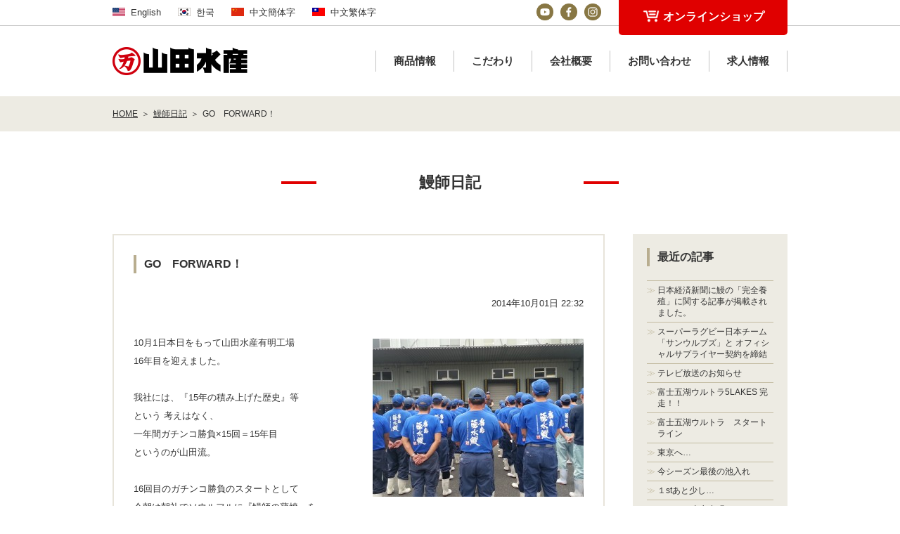

--- FILE ---
content_type: text/html; charset=UTF-8
request_url: https://yamadasuisan.com/blog/page/13
body_size: 48860
content:
<!DOCTYPE html>
<html lang="ja" class="no-js">
<head>
<meta charset="UTF-8">
<meta name="viewport" content="width=device-width, initial-scale=1">
<link rel="profile" href="https://gmpg.org/xfn/11">

<script>
dataLayer = [[]];
</script>
<!-- Google Tag Manager -->
<script>(function(w,d,s,l,i){w[l]=w[l]||[];w[l].push({'gtm.start':
new Date().getTime(),event:'gtm.js'});var f=d.getElementsByTagName(s)[0],
j=d.createElement(s),dl=l!='dataLayer'?'&l='+l:'';j.async=true;j.src=
'https://www.googletagmanager.com/gtm.js?id='+i+dl;f.parentNode.insertBefore(j,f);
})(window,document,'script','dataLayer','GTM-N6T6C8J');</script>
<!-- End Google Tag Manager --><link rel='dns-prefetch' href='//www.google.com' />
<link rel='dns-prefetch' href='//fonts.googleapis.com' />
<link rel='dns-prefetch' href='//s.w.org' />
<link rel="alternate" type="application/rss+xml" title="鰻師の蒲焼－山田水産株式会社 &raquo; フィード" href="https://yamadasuisan.com/feed" />
<link rel="alternate" type="application/rss+xml" title="鰻師の蒲焼－山田水産株式会社 &raquo; コメントフィード" href="https://yamadasuisan.com/comments/feed" />
<link rel="alternate" type="application/rss+xml" title="鰻師の蒲焼－山田水産株式会社 &raquo; 鰻師日記 フィード" href="https://yamadasuisan.com/blog/feed/" />
		<script type="text/javascript">
			window._wpemojiSettings = {"baseUrl":"https:\/\/s.w.org\/images\/core\/emoji\/11\/72x72\/","ext":".png","svgUrl":"https:\/\/s.w.org\/images\/core\/emoji\/11\/svg\/","svgExt":".svg","source":{"concatemoji":"https:\/\/yamadasuisan.com\/wp\/wp-includes\/js\/wp-emoji-release.min.js?ver=4.9.8"}};
			!function(a,b,c){function d(a,b){var c=String.fromCharCode;l.clearRect(0,0,k.width,k.height),l.fillText(c.apply(this,a),0,0);var d=k.toDataURL();l.clearRect(0,0,k.width,k.height),l.fillText(c.apply(this,b),0,0);var e=k.toDataURL();return d===e}function e(a){var b;if(!l||!l.fillText)return!1;switch(l.textBaseline="top",l.font="600 32px Arial",a){case"flag":return!(b=d([55356,56826,55356,56819],[55356,56826,8203,55356,56819]))&&(b=d([55356,57332,56128,56423,56128,56418,56128,56421,56128,56430,56128,56423,56128,56447],[55356,57332,8203,56128,56423,8203,56128,56418,8203,56128,56421,8203,56128,56430,8203,56128,56423,8203,56128,56447]),!b);case"emoji":return b=d([55358,56760,9792,65039],[55358,56760,8203,9792,65039]),!b}return!1}function f(a){var c=b.createElement("script");c.src=a,c.defer=c.type="text/javascript",b.getElementsByTagName("head")[0].appendChild(c)}var g,h,i,j,k=b.createElement("canvas"),l=k.getContext&&k.getContext("2d");for(j=Array("flag","emoji"),c.supports={everything:!0,everythingExceptFlag:!0},i=0;i<j.length;i++)c.supports[j[i]]=e(j[i]),c.supports.everything=c.supports.everything&&c.supports[j[i]],"flag"!==j[i]&&(c.supports.everythingExceptFlag=c.supports.everythingExceptFlag&&c.supports[j[i]]);c.supports.everythingExceptFlag=c.supports.everythingExceptFlag&&!c.supports.flag,c.DOMReady=!1,c.readyCallback=function(){c.DOMReady=!0},c.supports.everything||(h=function(){c.readyCallback()},b.addEventListener?(b.addEventListener("DOMContentLoaded",h,!1),a.addEventListener("load",h,!1)):(a.attachEvent("onload",h),b.attachEvent("onreadystatechange",function(){"complete"===b.readyState&&c.readyCallback()})),g=c.source||{},g.concatemoji?f(g.concatemoji):g.wpemoji&&g.twemoji&&(f(g.twemoji),f(g.wpemoji)))}(window,document,window._wpemojiSettings);
		</script>
		<style type="text/css">
img.wp-smiley,
img.emoji {
	display: inline !important;
	border: none !important;
	box-shadow: none !important;
	height: 1em !important;
	width: 1em !important;
	margin: 0 .07em !important;
	vertical-align: -0.1em !important;
	background: none !important;
	padding: 0 !important;
}
</style>
<link rel='stylesheet' id='contact-form-7-css'  href='https://yamadasuisan.com/wp/wp-content/plugins/contact-form-7/includes/css/styles.css?ver=5.1.9' type='text/css' media='all' />
<link rel='stylesheet' id='wp-pagenavi-css'  href='https://yamadasuisan.com/wp/wp-content/plugins/wp-pagenavi/pagenavi-css.css?ver=2.70' type='text/css' media='all' />
<link rel='stylesheet' id='twentyfourteen-lato-css'  href='//fonts.googleapis.com/css?family=Lato%3A300%2C400%2C700%2C900%2C300italic%2C400italic%2C700italic' type='text/css' media='all' />
<link rel='stylesheet' id='genericons-css'  href='https://yamadasuisan.com/wp/wp-content/themes/custom/genericons/genericons.css?ver=3.0.2' type='text/css' media='all' />
<link rel='stylesheet' id='twentyfourteen-style-css'  href='https://yamadasuisan.com/wp/wp-content/themes/custom/style.css?ver=4.9.8' type='text/css' media='all' />
<!--[if lt IE 9]>
<link rel='stylesheet' id='twentyfourteen-ie-css'  href='https://yamadasuisan.com/wp/wp-content/themes/custom/css/ie.css?ver=20131205' type='text/css' media='all' />
<![endif]-->
<script type='text/javascript' src='https://yamadasuisan.com/wp/wp-includes/js/jquery/jquery.js?ver=1.12.4'></script>
<script type='text/javascript' src='https://yamadasuisan.com/wp/wp-includes/js/jquery/jquery-migrate.min.js?ver=1.4.1'></script>
<link rel='https://api.w.org/' href='https://yamadasuisan.com/wp-json/' />
<link rel="EditURI" type="application/rsd+xml" title="RSD" href="https://yamadasuisan.com/wp/xmlrpc.php?rsd" />
<link rel="wlwmanifest" type="application/wlwmanifest+xml" href="https://yamadasuisan.com/wp/wp-includes/wlwmanifest.xml" /> 
<meta name="generator" content="WordPress 4.9.8" />
<title>鰻師日記 ｜ 鰻師の蒲焼－山田水産株式会社 ｜ ページ 13鰻師の蒲焼－山田水産株式会社</title>

<meta name="description" content="泳ぎ方、池のニオイなど鰻の状態に常に気を配るため２４時間体制で鰻と寝食を共にする鰻師日記をご紹介します。" />
<meta name="keywords" content="うなぎ,鰻,蒲焼,山田水産,鹿児島,霧島,国産,無投薬,干物,焼魚" />


<!-- HTML Meta Tags -->
<meta http-equiv="content-language" content="ja">
<meta name="viewport" content="width=device-width,initial-scale=1.0" />

<!-- Google / Search Engine Tags -->
<meta itemprop="name" content="山田水産株式会社">
<meta itemprop="description" content="山田水産の国産うなぎ養殖から加工まで一貫した生産体制で、安全・安心の「無投薬」うなぎを鰻師が稚魚から育て、蒲焼きとしてお届けします。">
<meta itemprop="image" content="https://yamadasuisan.com/img/common/og.jpg" />

<!-- Facebook Meta Tags -->
<meta property="og:url" content="https://yamadasuisan.com/" />
<meta property="og:type" content="website">
<meta property="og:title" content="山田水産株式会社">
<meta property="og:description" content="山田水産の国産うなぎ養殖から加工まで一貫した生産体制で、安全・安心の「無投薬」うなぎを鰻師が稚魚から育て、蒲焼きとしてお届けします。">
<meta property="og:image" content="https://yamadasuisan.com/img/common/og.jpg" />
<meta property="fb:app_id" content="984165788455938">

<!-- Twitter Meta Tags -->
<meta name="twitter:card" content="summary_large_image">
<meta name="twitter:title" content="山田水産株式会社">
<meta name="twitter:description" content="山田水産の国産うなぎ養殖から加工まで一貫した生産体制で、安全・安心の「無投薬」うなぎを鰻師が稚魚から育て、蒲焼きとしてお届けします。">
<meta name="twitter:image" content="https://yamadasuisan.com/img/common/og.jpg" />

<link rel="apple-touch-icon" sizes="180x180" href="https://yamadasuisan.com/img/favicon/apple-touch-icon.png">
<link rel="icon" type="image/png" sizes="32x32" href="https://yamadasuisan.com/img/favicon/favicon-32x32.png">
<link rel="icon" type="image/png" sizes="16x16" href="https://yamadasuisan.com/img/favicon/favicon-16x16.png">
<link rel="manifest" href="https://yamadasuisan.com/img/favicon/site.webmanifest">
<link rel="mask-icon" href="https://yamadasuisan.com/img/favicon/safari-pinned-tab.svg" color="#e50012">
<link rel="shortcut icon" href="https://yamadasuisan.com/img/favicon/favicon.ico">
<meta name="msapplication-TileColor" content="#ffffff">
<meta name="msapplication-config" content="/img/favicon/browserconfig.xml">
<meta name="theme-color" content="#ffffff">

<link href="https://yamadasuisan.com/css/include.css?date=20191001" rel="stylesheet" type="text/css" />
<script type="text/javascript" src="https://yamadasuisan.com/js/viewport.js" language="JavaScript" charset="UTF-8"></script>
<script type="text/javascript" src="https://yamadasuisan.com/js/jquery.js"></script>
<script type="text/javascript" src="https://yamadasuisan.com/js/jquery.matchHeight.js"></script>
<script type="text/javascript" src="https://yamadasuisan.com/js/menu.js"></script>

<!--[if IE 6]>
<script src="https://yamadasuisan.com/js/DD_belatedPNG.js"></script>
<script>
DD_belatedPNG.fix('.png, img');
</script>
<![endif]-->
    
<!-- Facebook Pixel Code -->
<script>
!function(f,b,e,v,n,t,s){if(f.fbq)return;n=f.fbq=function(){n.callMethod?
n.callMethod.apply(n,arguments):n.queue.push(arguments)};if(!f._fbq)f._fbq=n;
n.push=n;n.loaded=!0;n.version='2.0';n.queue=[];t=b.createElement(e);t.async=!0;
t.src=v;s=b.getElementsByTagName(e)[0];s.parentNode.insertBefore(t,s)}(window,
document,'script','https://connect.facebook.net/en_US/fbevents.js');
fbq('init', '1074573599275797'); // Insert your pixel ID here.
fbq('track', 'PageView');
</script>
<noscript><img height="1" width="1" style="display:none" src="https://www.facebook.com/tr?id=1074573599275797&ev=PageView&noscript=1"/></noscript>
<!-- DO NOT MODIFY -->
<!-- End Facebook Pixel Code -->

<script>
  (function(i,s,o,g,r,a,m){i['GoogleAnalyticsObject']=r;i[r]=i[r]||function(){
  (i[r].q=i[r].q||[]).push(arguments)},i[r].l=1*new Date();a=s.createElement(o),
  m=s.getElementsByTagName(o)[0];a.async=1;a.src=g;m.parentNode.insertBefore(a,m)
  })(window,document,'script','//www.google-analytics.com/analytics.js','ga');

  ga('create', 'UA-51545624-1', 'yamadasuisan.com');
  ga('send', 'pageview');

</script>
</head>

<body data-rsssl=1 id="blog" class="archive paged post-type-archive post-type-archive-blog paged-13 post-type-paged-13 masthead-fixed list-view full-width">
<div id="fb-root"></div>
<script>(function(d, s, id) {
  var js, fjs = d.getElementsByTagName(s)[0];
  if (d.getElementById(id)) return;
  js = d.createElement(s); js.id = id;
  js.src = "//connect.facebook.net/ja_JP/sdk.js#xfbml=1&version=v2.9";
  fjs.parentNode.insertBefore(js, fjs);
}(document, 'script', 'facebook-jssdk'));</script>


<a id="top" name="top"></a>
<section id="language">
  <div class="s_cont">
    <ul>
      <li id="en"><a href="/english/" target="_blank">English</a></li>
      <li id="kr"><a href="/korean/" target="_blank">한국</a></li>
      <li id="ch"><a href="/chinese/" target="_blank">中文簡体字</a></li>
      <li id="tw"><a href="/taiwanese/" target="_blank">中文繁体字</a></li>
    </ul>
  </div>
</section><!-- / #language -->

<header class="s_cont">
  <h1><a href="/"><img src="/img/common/logo.png?date=202303" alt="山田水産株式会社" /></a></h1>

  <ul id="sns">
    <li><a href="https://www.youtube.com/channel/UC_cgcpCkMJpXUrOba9KZaUw" target="_blank"><img src="/img/common/icon_y.png" alt="YouTube"/></a></li>
    <li><a href="https://www.facebook.com/yamadasuisan.japan/" target="_blank"><img src="/img/common/icon_f.png" alt="facebook"/></a></li>
    <li><a href="https://www.instagram.com/yamada_suisan_official/" target="_blank"><img src="/img/common/icon_i.png" alt="instagram"/></a></li>
  </ul>

  <div id="overlay" class="hidden-md hidden-lg"></div>
  <div id="humberger" class="hidden-md hidden-lg">
    <span class="icon-bar"></span>
    <span class="icon-bar"></span>
    <span class="icon-bar"></span>
  </div>

  <nav id="m_menu">
    <div id="drawernav" class="hidden-md hidden-lg">
      <ul class="cf">
        <li><a href="/product/">商品情報</a></li>
        <li><a href="/kodawari/">こだわり</a></li>
                <li><a href="/company/">会社概要</a></li>
        <li><a href="/contact">お問い合わせ</a></li>
        <li><a href="/recruit/" target="_blank">求人情報</a></li>
      </ul>
    </div>
  </nav>

  <p class="online"><a href="http://yamadasuisan.shop/" target="_blank">オンラインショップ</a></p>
</header>

<div id="content">

<section id="breadcrumb" class="box1">
<div class="s_cont cf">
<ul>
<li><a href="/">HOME</a></li>
<li><a href="/blog">鰻師日記</a></li>
<li>GO　FORWARD！</li>
</ul>
</div>
</section><!-- / #breadcrumb .box1 -->


<section>
<div class="s_cont cf">
<h2>鰻師日記</h2>


<div id="main">


<article class="cf">
<h3>GO　FORWARD！</h3>
<p class="date">2014年10月01日 22:32</p>
<div class="note">
<img class="alignright size-medium wp-image-362" src="https://yamadasuisan.com/wp/wp-content/uploads/2014/10/94f3734c8d77acca69ea5aa3e55d91b11-300x225.jpg" alt="" width="300" height="225" /><span style="font-size: small;">10月1日本日をもって山田水産有明工場<br />
16年目を迎えました。</span><br />
<br />
<span style="font-size: small;">我社には、『15年の積み上げた歴史』等<br />
という 考えはなく、<br />
</span><span style="font-size: small;">一年間ガチンコ勝負×15回＝15年目<br />
というのが山田流。</span><br />
<br />
16回目のガチンコ勝負<span style="font-size: small;">のスタートとして<br />
今朝は朝礼でソウルフルに『鰻師の蒲焼』を<br />
全員で歌い上げ</span><span style="font-size: small;">てスイッチ入れました。</span><br />
<br />
さあ　GO　FORWARD！</div>
</article>




<article class="cf">
<h3>運動会</h3>
<p class="date">2014年09月28日 21:25</p>
<div class="note">
<img class="alignright size-medium wp-image-356" src="https://yamadasuisan.com/wp/wp-content/uploads/2014/09/cb9162dc5a61c4fa3239c78741008a05-225x300.jpg" alt="" width="225" height="300" />今日は娘たちの小学校の運動会でした。<br />
<br />
とっても天気が良く、陽射しも強くて暑かったですが、<br />
最高の運動会日和でした。<br />
暑さで気分を悪くしてしまった児童も何人か見受けられ<br />
ましたが、予定通りのプログラムは全て行われました。<br />
<br />
全校生徒が119人の田舎の小学校の運動会なので、<br />
高学年の児童たちは、自分の競技の他に色々な係りが<br />
あって結構忙しく動いていました。<br />
ちなみに長女の係りはスタートのピストル係。<br />
私も小学生の時にやりたかったけどできなかったやつで<br />
ちょっと羨ましかったり。<br />
<br />
6年生の長女にとっては小学校最後の運動会。<br />
クラスの徒競走では1位となり、有終の美を飾ることができました。<br />
また最後なので、2年生の次女とママを入れた4人での家族対抗リレーにも参加。<br />
次女、ママ、パパ(私)、長女の順で200ｍを走る訳ですが、次女の好スタートから1位で<br />
バトンが渡り、そのまま1位で長女はゴール。<br />
マラソンで言う、いわゆるファンラン的な方もいらっしゃいますが、加藤家はあくまで<br />
ガチで勝負にこだわりました（笑）。<br />
ちなみに次女も徒競走で1位。リレーの選手にもなってました。<br />
<br />
ほとんどが私よりも年齢の若いお父さん方です。<br />
まだまだ負けていないと思っていましたが、サッカーなどで体を動かしている人の<br />
走り方を見ると、流石に速くガチでの勝負は負けてしまうのか、、、、とちょっと心配に<br />
なりました。<br />
次女が卒業するまでは、負けないようにまだまだ鍛えていかないと。<br />
パッと見渡せば、ランナーらしき人は見当たらなかったのでマラソンなら負けないと思う<br />
のですが、サブ３.５、サブ３の方がいたりして、、、、、。<br />
<br />
いずれにせよ、ずっとカッコイイパパでいなきゃと誓った今日の運動会でした。</div>
</article>




<article class="cf">
<h3>決起集会　</h3>
<p class="date">2014年09月21日 22:15</p>
<div class="note">
<img class="alignnone size-medium wp-image-352" src="https://yamadasuisan.com/wp/wp-content/uploads/2014/09/87852d5d8a64ca0f638ea44592e37e9a-225x300.jpg" alt="" width="225" height="300" /><img class="alignnone size-medium wp-image-351" src="https://yamadasuisan.com/wp/wp-content/uploads/2014/09/40ac7243c95240a647a77ace5a1e15c6-225x300.jpg" alt="" width="225" height="300" /><br />
先週の9/17、久しぶりに鰻事業部のメンバーが集まりました。<br />
<br />
目的は既にスタートが切られている、戦いが始まっている<br />
2015年の夏の土用の丑の日に向けての、戦い方、心の準備を<br />
今一度メンバーで認識、共有しこれから本格的に忙しくなる<br />
秋、冬、そして丑の日までしっかり乗り切って行こう、戦って行こう<br />
というもの。<br />
<br />
まずは、専務からの話があり、次に日本オリンピック協会<br />
専任トレーナーの部谷祐紀(ひだに ゆうき)さんによる講演がありました。<br />
<br />
部谷さんはボート競技の日本代表チームのトレーナーで、2012年の<br />
ロンドンオリンピックにもトレーナーとして参加された方です。<br />
トップアスリートを自らの知識と技術で支え、ごく近い位置から<br />
第一線で戦う選手たちを見ており、現在も尚選手に帯同し、<br />
世界を転戦している方です。<br />
<br />
その部谷さんに講演の依頼をしたのは、もちろん弊社専務ですが、<br />
(何故知り合いなのかは省きます)、『戦う・勝負・チームワーク』という<br />
ところに共通点を感じ、部谷さんも山田水産のウナギのファンということで<br />
お忙しい中、快く引き受けて頂きました。<br />
<br />
さて、講演の内容ですがそれはまた、次回のお楽しみということで、<br />
しばし、お待ちを、、、。</div>
</article>




<article class="cf">
<h3>しんけんにしけん</h3>
<p class="date">2014年09月16日 23:29</p>
<div class="note">
<img class="alignright size-medium wp-image-346" src="https://yamadasuisan.com/wp/wp-content/uploads/2014/09/46b4aee30fc8bd26f13b4492abe6bc2b-225x300.jpg" alt="" width="225" height="300" />先週の金曜日、福岡で試験を受けてきました。<br />
<br />
何の試験かというと、<br />
『特殊高圧ガス取扱主任者』という資格試験。<br />
8月末に2日間の講習があり、12日の金曜日に<br />
試験が行われたという流れ。<br />
<br />
2日間の講習はかなり内容の濃いもので、<br />
これは侮れない、しっかり勉強しないと受からない、<br />
と感じたものの、それ以降日々の業務に追われ、<br />
試験対策としては何も手が付けられずに試験まで<br />
あと1週間となってしまう始末。<br />
<br />
講習を受けたので、絶対温度だの、状態方程式、<br />
ボイルシャルルの法則、と高校時代？に聞いたこと<br />
があるような単語は頭の中にあるのだけれど、<br />
それが何の事だか理解はできておらず、、、。<br />
<br />
流石に焦って試験前の2日間は図書館に行き、 過去問を解きながら、テキストにマーカーを<br />
引き 一つ一つ覚えていきました。<br />
<br />
15問中9問以上の正解で合格と聞いていたので、 過去問を解いては7問正解、8問正解と中々<br />
合格ラインには届かず、焦りはますます増大。<br />
<br />
しかし、6回分の過去問を一通り終え、2回目に なると、ポイントや傾向も掴めてきて<br />
合格ラインを 超えれるようになりました。<br />
<br />
さて、試験当日。<br />
前日入りしたので、いつものように早朝に起きて、 福岡で朝ランといきたいところでしたが、<br />
流石にその余裕は無く、ホテルでギリギリまで 過去問を解き、おさらいを繰り返し試験に<br />
臨みました。<br />
<br />
試験を受けた後の手応えは？<br />
『バッチリ合格間違い無し！』とは残念ながら断定はできず。<br />
一緒に受けた人と、答え合わせをして、お互い不安ながら 『大丈夫か？』と<br />
柔らかく握手はしたものの、、、、。<br />
<br />
さて、結果はいかに。<br />
合格発表は10月の中旬。 でも確かその前にネットで解答が発表されるとか。<br />
自己採点はドキドキです。</div>
</article>




<article class="cf">
<h3>経験はないけれど</h3>
<p class="date">2014年09月07日 23:26</p>
<div class="note">
<img class="alignright size-medium wp-image-337" src="https://yamadasuisan.com/wp/wp-content/uploads/2014/09/da5888ff4289b32ac26b2a2a1e965dad-300x225.jpg" alt="" width="300" height="225" />錦織圭『にしこりけい』。<br />
やってくれました。<br />
<br />
テニスの４大大会の一つ『全米オープン』<br />
で今日早朝に行われていた準決勝で<br />
世界ランク１位、セルビア出身の<br />
ノバク・ジョコビッチに勝ち、<br />
決勝戦に進出です。<br />
<br />
準決勝進出で一気に話題、報道にも熱が<br />
入り気にはなっていたけれど、<br />
ネットでのチェックもせず、今朝も 普通に<br />
各養鰻場を巡回し、事務所に戻り早朝のショートミーティングを終え、みんながブレイクし<br />
各養鰻場に戻る時、第４養鰻場のリーダーの田口から 『錦織勝ちましたね！』と一言。<br />
<br />
気にはなっていたものの、まさか勝つとは思っていなかったので、『まじ、スゲーっ』て<br />
思わず言葉を発してしまいました。<br />
仕事を終えて早速TVをつけると、勝利の場面を見ることができ、<br />
テニスの経験はないけれど、自然と鳥肌が立ってしまいました。<br />
<br />
以前もブログで書いた気がするけれど、歳を重ねるにつれ、『日本代表』、『日本』、<br />
『日本人』、という言葉、響きに妙に敏感になって特にスポーツはどんな競技でも、<br />
応援したい気持ちに自然となってしまいます。<br />
<br />
さすがに最近は、周りに外国人がいることが結構普通で、電車に乗ればアナウンスは日本語、<br />
韓国語、中国語、もちろん英語も流れるし、東京のコンビニではレジの人が外国人っていう<br />
のも珍しくない。<br />
でも私が育った幼少時代、そして20年前の学生時代でさえまだまだ外国人はそう身近には<br />
居なかった気がする。<br />
日本は島国だし単一民族の国なので、日常生活の中で日本人をあえて意識する場面は<br />
少ない気がする。<br />
<br />
外国に行けばもちろん、日本を意識、感じることはできるわけだけれど、<br />
この『日本』、『日本人』という感覚はとっても大切でもっともっと誇りに思っていいと<br />
最近感じます。<br />
<br />
で、私が今している仕事は日本の食文化を代表する、『うなぎ』に係ること。<br />
『土用の丑の日』なんてものもある。　『日本食』が世界で人気と言われて久しい<br />
気もしますが、まだまだ『ナンチャッテ』が多いとも聞きます。<br />
錦織圭が日本、日本人を世界に知らしめたように、私達もいつか『うなぎ』で世界に日本を<br />
感じさせたいと思う、日曜の夜でした。<br />
<br />
英語でのインタビュー、カッコ良かったなぁ～～。</div>
</article>




<article class="cf">
<h3>初出荷</h3>
<p class="date">2014年09月06日 21:47</p>
<div class="note">
<img class="alignright  wp-image-334" src="https://yamadasuisan.com/wp/wp-content/uploads/2014/09/825a2416523b519f1e487bd5ec2f110d-168x300.jpg" alt="" width="225" height="416" />先週の29日、昨年末に池入れたシラスウナギ君達が<br />
成長しようやく初出荷を迎えました。<br />
<br />
海、河口で採れたシラスウナギ君達がやって来て、<br />
池に放たれ、環境に慣らし、餌付けしてからちょうど<br />
約8か月、長いと言えば長いし、あっという間と言えば<br />
あっという間でした。<br />
<br />
今期池入れのシラスウナギ君達は、餌付けから、<br />
春、梅雨時期、夏と特に大きな病気にかかること無く<br />
出荷を迎えました。<br />
<br />
今期は例年通りの量が池入れできたので、これから<br />
150回を超える出荷が始まります。<br />
出荷のペースは9月、10月と徐々に上がって行き、<br />
それ以降はひと月に100ﾄﾝを超える出荷量になる<br />
予想。<br />
<br />
しかし、その予想通りに行くか行かないかは今後の<br />
飼育管理次第です。<br />
これから秋を迎え、年越しの冬、そして春へと季節は変わります。　給餌は毎日続き、<br />
その日その日の餌を食べた、食べないという短い視点と、いつ頃出荷になるか、<br />
という数か月先の長い視点の両方を持ち合わせて管理にあたることがポイント。<br />
<br />
20年、30年と経験の長い先輩方はそれが、肌で、感覚で分かっていて、毎年毎年<br />
トラブルなく安定して出荷に結び付ける。<br />
私達の経験はまだ20年に届かないけれど、謙虚な姿勢と探究心、実直さを持って<br />
残るウナギ君達を出荷まで順調に育ててあげたい。</div>
</article>




<article class="cf">
<h3>自由研究の巻</h3>
<p class="date">2014年08月24日 22:38</p>
<div class="note">
<img class="alignright size-medium wp-image-328" src="https://yamadasuisan.com/wp/wp-content/uploads/2014/08/19e9e39318244748f56139edc2dc3fed3-225x300.jpg" alt="" width="225" height="300" /><img class="alignright size-medium wp-image-331" src="https://yamadasuisan.com/wp/wp-content/uploads/2014/08/f482471899f4c35d494f4bfc006c87b48-225x300.jpg" alt="" width="225" height="300" />週末に東京、宮崎からＫＩＤｓが弊社に見学に来ました。<br />
目的は、小学校の夏休みの宿題になっている、<br />
『自由研究』のため。<br />
<br />
地元の小学校の社会科見学では恒例になっているものの、<br />
自由研究のためにというのは、レアなケース。<br />
<br />
専務の知り合いの二家族の子供たち3名と、専務の末っ子も<br />
案内役として加わり、4名のＫＩＤｓが加工場、養鰻場を見て回りました。<br />
<br />
うなぎを割くところ、蒸し、そして焼くところから製品になるまでの工程、<br />
そして養鰻場の設備と、給餌の様子の見学。<br />
<br />
いろいろな質問が飛び出し、『うなぎさんは何時間寝るんですか？』<br />
という質問に、私もちゃんとは答えられず、シドロモドロニ、、、、。<br />
子供たちの質問というのは、ほんとに『ドキッ』とするものがあって<br />
毎回新鮮さを感じます。<br />
<br />
また、同行されているお父さん、お母さんからも色々と質問され、<br />
商売とは関係なく、自分たちが食べる食べ物として、興味があり<br />
子供たち以上に質問され、こちらもついつい熱がこもってしまったり。<br />
<br />
子供たちは見学以外に、鰻の蒲焼ギフト作りも体験しました。<br />
これは子供たち用に無地の箱を用意して、そこに思い思いに絵をかいたり、<br />
文字を書いたりして箱を作り、その中に蒲焼きの真空パック、タレの小袋を入れて完成。<br />
送り先はお友達だったり、おばあちゃん、おじいちゃんだったり？<br />
<br />
全ての見学、作業が終わったら専務からのプレゼント。<br />
何と、ＫＩＤｓ用の『鰻師Ｔシャツ』が一人一人に渡されました。<br />
男の子は黒、女の子はピンク色で。<br />
嬉しくてその場で着替えた男の子たちは、プロモーションビデオの真似をして<br />
正拳突きをしていました。　やっぱり男の子ですね。<br />
<br />
夏の楽しい思い出、そして『うなぎ』が彼、彼女たちの心に残ってくれることでしょう。<br />
<br />
&nbsp;</div>
</article>




<article class="cf">
<h3>フォロワーさんと</h3>
<p class="date">2014年08月19日 21:57</p>
<div class="note">
<img class="alignright size-medium wp-image-316" src="https://yamadasuisan.com/wp/wp-content/uploads/2014/08/1a268606bba92d819bc1fc31c71887e81-225x300.jpg" alt="" width="225" height="300" />先日の夕方、第2養鰻場で給餌の巡回をしながら<br />
右の写真を撮ってツイートしたところ、思わぬ展開に<br />
なったので、紹介します。<br />
<br />
私 ： 月末に出荷のうなぎ君達。元気に餌を食べてます(^^)。<br />
<br />
Dさん ： 毎日暑いですね。<br />
鰻さんたち、茹だってしまわないか心配して<br />
おります。（笑）<br />
<br />
Dさん ： そうそう、前から聞きたかったんですけど、<br />
餌食う時って、カゴを上げて空中で食わせる<br />
もんなんですか？<br />
<br />
私 ： 写真ではそう見えますよね。餌を入れるカゴは深さ<br />
60cmで水中に30cm、水面上に30cm出ていて、<br />
うなぎ君達の状態がいいと、池内のうなぎ君達が一気に集まって来て、<br />
こうして餌を持ち上げて水面を超えて餌を食べるのでそんな風に見えるんです(^^)。<br />
<br />
Dさん ： ほぉ〜〜っ！ ちょっと感動！ そうなんですね。 ありがとうございます！<br />
<br />
Sさん ： 鰻食べたい〜ヽ(；▽；)ノ<br />
<br />
Dさん ： 考えるだけで美味しいよね。<br />
<br />
私 ： ほんと鰻、美味しいですよね。 今晩食べよっと。役得役得(^^)。<br />
<br />
Dさん ： うわーーーー！ ((((；ﾟДﾟ)))))))<br />
<br />
Sさん ： 羨ましい〜‼︎うちなんて安い安い鯖の味噌煮なのにヽ(；▽；)ノ<br />
<br />
Dさん ： ウチは暑いからざるうどん。<br />
<br />
Tさん ： うち、ホッケ。<br />
<br />
Dさん ： ううう。 悔しいから缶詰めでも開けようかしら。 （笑）<br />
<br />
私 ： では、鰻。いただきます（笑）<br />
<br />
Sさん ： どうぞ（＾∇＾）私達にお構いなく堪能して下さい‼︎<br />
<br />
てな感じでした。<br />
この方々、もちろんお会いしたことはなくSNSでつながった方々です。<br />
4人のやりとりに展開した話題は『うなぎ』。<br />
みなさん、うなぎ好きなんですね。</div>
</article>




<article class="cf">
<h3>雑草魂</h3>
<p class="date">2014年08月11日 22:19</p>
<div class="note">
<img class="alignright size-medium wp-image-312" src="https://yamadasuisan.com/wp/wp-content/uploads/2014/08/6ebb625a3c1a625cfe90c19b96af4546-225x300.jpg" alt="" width="225" height="300" />先日ふとテレビのチャンネルを切り替えていたら、<br />
ついつい見入ってしまった番組がありました。<br />
<br />
タイトルは『最強のクローザー、不屈の雑草魂』<br />
メジャーリーガー・上原浩治<br />
NHKのプロフェッショナルです。<br />
<br />
最近はあまり見ていなかったこの番組、<br />
たまに気になる人、タイトルで事前にチェックして<br />
録画しておくことはあるけれど、今回は全くノーマーク<br />
でした。<br />
<br />
私も高校まで野球を続けていたので、野球は好きだし、<br />
野茂以来メジャーで活躍する日本人選手についつい<br />
興味をひかれてしまいます。　アメリカ好きですし。<br />
<br />
昨年のワールドシリーズで　BOSTON　RED　SOX　のピッチャー上原が最後のバッターを<br />
仕留めたシーンはしっかり記憶に残っています。<br />
日本での巨人時代も最初は活躍していたけれど、すごい選手という印象は私の中にはない。<br />
<br />
そんな選手がメジャーに挑戦し、挑戦し続けこうして結果を出す。<br />
なぜそれを成し遂げることが出来たかは、番組を見れば納得です。<br />
<br />
『雑草魂』とはよく言うし、聞く言葉であるけれど、ポイントは『不屈の、、、、』<br />
というところ。<br />
また、私の心にスイッチを入れてくれました。<br />
<br />
以下は番組解説の引用文です。<br />
<br />
日々、大きなプレッシャーにさらされるクローザーの仕事。その重圧と闘う上で、上原さんが大切にしていることがある。それは試合中のことではなく、試合の前後に行う徹底した“準備”だ。<br />
試合の日の朝、上原さんは必ずいちばん乗りで球場入りする。そして試合のあとも、必ずいちばん最後に球場をあとにする。球場で過ごす時間を増やすことで、誰よりも時間をかけてマッサージを受け、疲れを最小限に抑える。さらにその上で、トレーニングなどの調整も誰よりも細やかに行う。<br />
常に準備を徹底することで、自分の中で不安要素となりうるものを１つ１つ消していく。そして毎日、それを怠らずに続けることで、「自分は誰よりも準備してきた」という自負が持てるようになっていくという。<br />
「１日でも今日はいいやと思って準備を怠れば間違いなく打たれる。自分を信じられるようになるために、努力するわけ。練習するわけ。」（上原さん）<br />
強気なピッチングで知られる上原さんだが、その強い気持ちを作り出しているのは、誰よりもコツコツと積み上げてきた地道な“準備”だ。</div>
</article>




<article class="cf">
<h3>始まりました！</h3>
<p class="date">2014年07月29日 11:10</p>
<div class="note">
<img class="alignright size-medium wp-image-295" src="https://yamadasuisan.com/wp/wp-content/uploads/2014/07/87c7e2b345a5d13765de77e729135bdd1-225x300.jpg" alt="" width="225" height="300" />いよいよやって来ました！　2014年夏土用の丑の日。<br />
<br />
前日の昨日は初めての奈良県、近鉄百貨店の橿原店、<br />
中島水産の売り場で店頭販売してきました。<br />
<br />
13時から入ったのですが、平日ということもあり<br />
お客様の数もやや少なく感じましたが、やはり<br />
うなぎを買い求めに来ているお客様は多くいて、<br />
私の呼び込み、説明を聞いてたくさんの方に<br />
買って頂きました。<br />
<br />
心配していたアウェー感は無く、気持ち良く店頭販売が<br />
出来ました。<br />
昨日は私以外に約10名のメンバーが店頭販売に<br />
立ちましたが、正直お客様の数自体が少なく、<br />
例年の前日に比べ今一つだった店舗もあったようです。<br />
<br />
鰻を取り巻く環境は毎年のように変わり、相変わらずメディアに取り上げられていますが、<br />
私達は生産者としてこうしてお客様と年に一回接することで、現場の状況を肌で感じることが<br />
出来るのはとっても良い機会です。<br />
私達の商品をもっとお客様に知って頂く、一人でも多くのファンの方を増やしていく。<br />
<br />
さあ、今日は丑の日本番です。<br />
すでに各店舗では鰻師達が元気よく、声を出して店頭販売が始まっています。<br />
私もこれから京都に移動、伊勢丹に出陣です！</div>
</article>



    
<div class='wp-pagenavi' role='navigation'>
<span class='pages'>13 / 14</span><a class="first" href="https://yamadasuisan.com/blog/">&laquo; 先頭</a><a class="previouspostslink" rel="prev" href="https://yamadasuisan.com/blog/page/12">&laquo;</a><span class='extend'>...</span><a class="page smaller" title="Page 10" href="https://yamadasuisan.com/blog/page/10">10</a><a class="page smaller" title="Page 11" href="https://yamadasuisan.com/blog/page/11">11</a><a class="page smaller" title="Page 12" href="https://yamadasuisan.com/blog/page/12">12</a><span aria-current='page' class='current'>13</span><a class="page larger" title="Page 14" href="https://yamadasuisan.com/blog/page/14">14</a><a class="nextpostslink" rel="next" href="https://yamadasuisan.com/blog/page/14">&raquo;</a>
</div></div><!-- / #main -->


<div id="side">
<div class="box3">
<h3>最近の記事</h3>
<ul class="ul_5">
<li><a href="https://yamadasuisan.com/blog/%e6%97%a5%e6%9c%ac%e7%b5%8c%e6%b8%88%e6%96%b0%e8%81%9e%e3%81%ab%e9%b0%bb%e3%81%ae%e3%80%8c%e5%ae%8c%e5%85%a8%e9%a4%8a%e6%ae%96%e3%80%8d%e3%81%ab%e9%96%a2%e3%81%99%e3%82%8b%e8%a8%98%e4%ba%8b%e3%81%8c" title="日本経済新聞に鰻の「完全養殖」に関する記事が掲載されました。">日本経済新聞に鰻の「完全養殖」に関する記事が掲載されました。</a></li>
<li><a href="https://yamadasuisan.com/blog/sunwolves" title="スーパーラグビー日本チーム「サンウルブズ」と オフィシャルサプライヤー契約を締結">スーパーラグビー日本チーム「サンウルブズ」と オフィシャルサプライヤー契約を締結</a></li>
<li><a href="https://yamadasuisan.com/blog/%e3%83%86%e3%83%ac%e3%83%93%e6%94%be%e9%80%81%e3%81%ae%e3%81%8a%e7%9f%a5%e3%82%89%e3%81%9b" title="テレビ放送のお知らせ">テレビ放送のお知らせ</a></li>
<li><a href="https://yamadasuisan.com/blog/%e5%af%8c%e5%a3%ab%e4%ba%94%e6%b9%96%e3%82%a6%e3%83%ab%e3%83%88%e3%83%a95lakes-%e5%ae%8c%e8%b5%b0%ef%bc%81%ef%bc%81" title="富士五湖ウルトラ5LAKES 完走！！">富士五湖ウルトラ5LAKES 完走！！</a></li>
<li><a href="https://yamadasuisan.com/blog/%e5%af%8c%e5%a3%ab%e4%ba%94%e6%b9%96%e3%82%a6%e3%83%ab%e3%83%88%e3%83%a9%e3%80%80%e3%82%b9%e3%82%bf%e3%83%bc%e3%83%88%e3%83%a9%e3%82%a4%e3%83%b3" title="富士五湖ウルトラ　スタートライン">富士五湖ウルトラ　スタートライン</a></li>
<li><a href="https://yamadasuisan.com/blog/%e6%9d%b1%e4%ba%ac%e3%81%b8" title="東京へ…">東京へ…</a></li>
<li><a href="https://yamadasuisan.com/blog/%e4%bb%8a%e3%82%b7%e3%83%bc%e3%82%ba%e3%83%b3%e6%9c%80%e5%be%8c%e3%81%ae%e6%b1%a0%e5%85%a5%e3%82%8c" title="今シーズン最後の池入れ">今シーズン最後の池入れ</a></li>
<li><a href="https://yamadasuisan.com/blog/%ef%bc%91st%e3%81%82%e3%81%a8%e5%b0%91%e3%81%97" title="１stあと少し…">１stあと少し…</a></li>
<li><a href="https://yamadasuisan.com/blog/%e3%81%93%e3%82%8c%e3%81%8b%e3%82%89%e6%9d%b1%e4%ba%ac%e5%87%ba%e5%bc%b5" title="これから東京出張">これから東京出張</a></li>
<li><a href="https://yamadasuisan.com/blog/bs%e7%b3%bb%e3%81%ae%e3%83%86%e3%83%ac%e3%83%93%e5%8f%96%e6%9d%90" title="BS系のテレビ取材">BS系のテレビ取材</a></li>
</ul>
</div><!-- / .box3 -->


<div class="box3">
<h3>これまでのブログ</h3>
<ul class="ul_5 month cf">
	<li><a href='https://yamadasuisan.com/blog/date/2022/11'>2022年11月</a>&nbsp;(1)</li>
	<li><a href='https://yamadasuisan.com/blog/date/2019/04'>2019年4月</a>&nbsp;(1)</li>
	<li><a href='https://yamadasuisan.com/blog/date/2018/09'>2018年9月</a>&nbsp;(1)</li>
	<li><a href='https://yamadasuisan.com/blog/date/2017/04'>2017年4月</a>&nbsp;(4)</li>
	<li><a href='https://yamadasuisan.com/blog/date/2017/03'>2017年3月</a>&nbsp;(3)</li>
	<li><a href='https://yamadasuisan.com/blog/date/2017/02'>2017年2月</a>&nbsp;(2)</li>
	<li><a href='https://yamadasuisan.com/blog/date/2017/01'>2017年1月</a>&nbsp;(8)</li>
	<li><a href='https://yamadasuisan.com/blog/date/2016/12'>2016年12月</a>&nbsp;(3)</li>
	<li><a href='https://yamadasuisan.com/blog/date/2016/11'>2016年11月</a>&nbsp;(4)</li>
	<li><a href='https://yamadasuisan.com/blog/date/2016/10'>2016年10月</a>&nbsp;(3)</li>
	<li><a href='https://yamadasuisan.com/blog/date/2016/09'>2016年9月</a>&nbsp;(2)</li>
	<li><a href='https://yamadasuisan.com/blog/date/2016/08'>2016年8月</a>&nbsp;(6)</li>
	<li><a href='https://yamadasuisan.com/blog/date/2016/07'>2016年7月</a>&nbsp;(6)</li>
	<li><a href='https://yamadasuisan.com/blog/date/2016/06'>2016年6月</a>&nbsp;(9)</li>
	<li><a href='https://yamadasuisan.com/blog/date/2016/05'>2016年5月</a>&nbsp;(9)</li>
	<li><a href='https://yamadasuisan.com/blog/date/2016/04'>2016年4月</a>&nbsp;(8)</li>
	<li><a href='https://yamadasuisan.com/blog/date/2015/12'>2015年12月</a>&nbsp;(1)</li>
	<li><a href='https://yamadasuisan.com/blog/date/2015/11'>2015年11月</a>&nbsp;(2)</li>
	<li><a href='https://yamadasuisan.com/blog/date/2015/10'>2015年10月</a>&nbsp;(1)</li>
	<li><a href='https://yamadasuisan.com/blog/date/2015/09'>2015年9月</a>&nbsp;(2)</li>
	<li><a href='https://yamadasuisan.com/blog/date/2015/08'>2015年8月</a>&nbsp;(2)</li>
	<li><a href='https://yamadasuisan.com/blog/date/2015/07'>2015年7月</a>&nbsp;(4)</li>
	<li><a href='https://yamadasuisan.com/blog/date/2015/06'>2015年6月</a>&nbsp;(4)</li>
	<li><a href='https://yamadasuisan.com/blog/date/2015/05'>2015年5月</a>&nbsp;(4)</li>
	<li><a href='https://yamadasuisan.com/blog/date/2015/04'>2015年4月</a>&nbsp;(5)</li>
	<li><a href='https://yamadasuisan.com/blog/date/2015/03'>2015年3月</a>&nbsp;(5)</li>
	<li><a href='https://yamadasuisan.com/blog/date/2015/02'>2015年2月</a>&nbsp;(4)</li>
	<li><a href='https://yamadasuisan.com/blog/date/2015/01'>2015年1月</a>&nbsp;(5)</li>
	<li><a href='https://yamadasuisan.com/blog/date/2014/12'>2014年12月</a>&nbsp;(1)</li>
	<li><a href='https://yamadasuisan.com/blog/date/2014/11'>2014年11月</a>&nbsp;(6)</li>
	<li><a href='https://yamadasuisan.com/blog/date/2014/10'>2014年10月</a>&nbsp;(5)</li>
	<li><a href='https://yamadasuisan.com/blog/date/2014/09'>2014年9月</a>&nbsp;(5)</li>
	<li><a href='https://yamadasuisan.com/blog/date/2014/08'>2014年8月</a>&nbsp;(3)</li>
	<li><a href='https://yamadasuisan.com/blog/date/2014/07'>2014年7月</a>&nbsp;(6)</li>
	<li><a href='https://yamadasuisan.com/blog/date/2014/06'>2014年6月</a>&nbsp;(5)</li>
</ul>
</div>

<p class="rss"><a href="https://yamadasuisan.com/blog/rss">RSS</a></p>
</div><!-- / #side -->


</div><!-- / .s_cont cf -->
</section>




</div><!-- / #content -->
<section id="f_banner" class="s_cont">
  <div id="totop">
    <a href="#top">ページの先頭へ</a>
  </div>

  <ul class="column3 cf">
    <li><a href="https://yamadasuisan.com/restaurant/" target="_blank"><img src="/img/banner/b_restaurant.jpg?date=20230511" alt="山田の鰻" /></a></li>
    <li><a href="http://sakuratei.net/" target="_blank"><img src="/img/banner/b_sakuratei.jpg" alt="魚彩 さくら亭" /></a></li>
    <li><a href="http://www.marumansushi.com/" target="_blank"><img src="/img/banner/b_maruman.jpg" alt="佐伯回転寿司マルマン" /></a></li>
    <li><a href="http://kitsunetanuki.com/" target="_blank"><img src="/img/banner/b_kitsune_tanuki.jpg" alt="きつねとたぬき" /></a></li>
      </ul>
</section><!-- / #f_banner -->


<footer>
  <div class="s_cont cf">
    <div id="f_menu" class="cf">
      <ul class="ul_1">
        <li><a href="/product/">商品情報</a></li>
        <li><a href="/kodawari/">こだわり</a></li>
                <li><a href="/company/">会社概要</a></li>
        <li><a href="/manufacture/">製造所固有記号</a></li>
      </ul>

      <ul class="ul_1">
        <li><a href="/recruit/" target="_blank">求人情報</a></li>
        <li><a href="/topics">新着情報</a></li>
        <li><a href="/faq">よくある質問</a></li>
        <li><a href="/contact">お問い合わせ</a></li>
        <li><a href="/privacy/">プライバシーポリシー</a></li>
      </ul>

      <ul class="ul_1">
        <li><a href="/sitemap/">サイトマップ</a></li>
        <li><a href="http://yamadasuisan.shop/" target="_blank">オンラインショッピング</a></li>
        <li><a href="https://www.facebook.com/yamadasuisan.japan/" target="_blank">Facebook</a></li>
        <li><a href="https://twitter.com/YMD_Japan" target="_blank">Twitter</a></li>
        <li><a href="https://www.youtube.com/channel/UC_cgcpCkMJpXUrOba9KZaUw" target="_blank">Youtube</a></li>
      </ul>
    </div><!-- / #f_menu .cf -->


    <div class="address">
      <div class="logo">
        <a href="/"><img src="/img/common/logo.png?date=202303" alt="山田水産株式会社" /></a>
      </div>
      <p>
      〒876-0815 大分県佐伯市野岡町1丁目5番3号<br />
      TEL <a href="tel:0972-22-1555">0972-22-1555</a>　FAX 0972-22-1565<br />
      </p>
      <p id="copy">
      © Copyright Yamada Suisan Co., Ltd. All Rights Reserved.
      </p>
    </div><!-- / .address -->
  </div><!-- / .s_cont -->
</footer>

<!-- Google Tag Manager (noscript) -->
<noscript><iframe src="https://www.googletagmanager.com/ns.html?id=GTM-N6T6C8J" height="0" width="0" style="display:none;visibility:hidden"></iframe></noscript>
<!-- End Google Tag Manager (noscript) --><script type='text/javascript'>
/* <![CDATA[ */
var wpcf7 = {"apiSettings":{"root":"https:\/\/yamadasuisan.com\/wp-json\/contact-form-7\/v1","namespace":"contact-form-7\/v1"},"cached":"1"};
/* ]]> */
</script>
<script type='text/javascript' src='https://yamadasuisan.com/wp/wp-content/plugins/contact-form-7/includes/js/scripts.js?ver=5.1.9'></script>
<script type='text/javascript'>
var renderInvisibleReCaptcha = function() {

    for (var i = 0; i < document.forms.length; ++i) {
        var form = document.forms[i];
        var holder = form.querySelector('.inv-recaptcha-holder');

        if (null === holder) continue;
		holder.innerHTML = '';

         (function(frm){
			var cf7SubmitElm = frm.querySelector('.wpcf7-submit');
            var holderId = grecaptcha.render(holder,{
                'sitekey': '6LebrsMUAAAAABIMI58o4Xam1r_LV9w9iytmFapv', 'size': 'invisible', 'badge' : 'inline',
                'callback' : function (recaptchaToken) {
					if((null !== cf7SubmitElm) && (typeof jQuery != 'undefined')){jQuery(frm).submit();grecaptcha.reset(holderId);return;}
					 HTMLFormElement.prototype.submit.call(frm);
                },
                'expired-callback' : function(){grecaptcha.reset(holderId);}
            });

			if(null !== cf7SubmitElm && (typeof jQuery != 'undefined') ){
				jQuery(cf7SubmitElm).off('click').on('click', function(clickEvt){
					clickEvt.preventDefault();
					grecaptcha.execute(holderId);
				});
			}
			else
			{
				frm.onsubmit = function (evt){evt.preventDefault();grecaptcha.execute(holderId);};
			}


        })(form);
    }
};
</script>
<script type='text/javascript' async defer src='https://www.google.com/recaptcha/api.js?onload=renderInvisibleReCaptcha&#038;render=explicit&#038;hl=ja'></script>
<script type='text/javascript' src='https://yamadasuisan.com/wp/wp-content/themes/custom/js/functions.js?ver=20140319'></script>
<script type='text/javascript' src='https://yamadasuisan.com/wp/wp-includes/js/wp-embed.min.js?ver=4.9.8'></script>
</body>
</html>

--- FILE ---
content_type: text/css
request_url: https://yamadasuisan.com/css/include.css?date=20191001
body_size: 146
content:
@charset "UTF-8";
/* CSS Document */

@import url("common.css?date=20200918");
@import url("style.css?date=20200918");
@import url("adjust.css");


--- FILE ---
content_type: text/css
request_url: https://yamadasuisan.com/css/common.css?date=20200918
body_size: 12702
content:
@charset "UTF-8";
/* CSS Document */

html {
	
}
body {
	font-family: "游ゴシック Medium", "Yu Gothic Medium", "游ゴシック体", YuGothic, "Hiragino Kaku Gothic ProN", "Hiragino Kaku Gothic Pro", "メイリオ", Meiryo, "ＭＳ ゴシック", sans-serif;
	width: 100%;
	height: 100%;
	margin:0;
	padding: 0;
	-webkit-text-size-adjust: 100%;
	font-size: 13px;
	line-height: 26px;
	color: #333333;
	font-feature-settings: "palt" 1;
}


h1,h2,h3,h4,h5,h6 {
	margin: 0;
	padding :0;
	font-weight: 500; 
	font-feature-settings : "palt";
}
table {
}
figure, img {
	border: 0;
	margin: 0;
	padding: 0;
	vertical-align: top;
}
a {
	color: #333333;
	text-decoration: none;
}
a:hover {
}
p {
	margin: 0;
	padding: 0;
	text-align: justify;
	text-justify: distribute;
}
.clear {
	clear: both;
	width: 0px;
	height: 0px;
	font-size: 0px;
	line-height: 0px;
}
ul,
ol,
li,
dl,
dt,
dd {
	margin: 0;
	padding: 0;
	list-style: none;
}
li {
}
table {
	width: 100%;
	border: none;
}
tbody {
	border-top: 0px;
}
th {
	padding-right: 0em; /* LTR */
	border-bottom: none;
}
tbody th {
	border-bottom: none;
}
.pc {
	display: inline;
}
.sphone {
	display: none;
}
.s_cont {
	width: 960px;
	margin: 0 auto;
	position: relative;
}
#breadcrumb {
	margin-bottom: 60px;
	padding-top: 15px;
	padding-bottom: 15px;
}
#breadcrumb ul {
	font-size: 0px;
	line-height: 12px;
}
#breadcrumb li {
	margin: 0px;
	padding: 0px;
	font-size: 12px;
	line-height: 20px;
	display: inline;
}
#breadcrumb li:after {
	content: '＞';
	margin-right: 5px;
	padding-left: 5px;
}
#breadcrumb li:last-child:after {
	display: none;
}
#breadcrumb li a {
	text-decoration: underline;
}
#main {
	width: 700px;
	float: left;
}
#side {
	width: 220px;
	float: right;
}

/*header
-------------------------------------------------------*/
#language {
	border-bottom: #c2c2c2 1px solid;
	padding: 5px;
	padding-left: 0px;
	padding-right: 0px;
}
#language li {
	margin-right: 20px;
	display: inline;
}
#language li a {
	line-height: 20px;
	display: inline-block;
}
#language li a:before {
	content: '';
	background-position: left top;
	background-repeat: no-repeat;
	background-size: auto 12px;
	width: 21px;
	height: 12px;
	margin-right: 5px;
	display: inline-block;
	position: relative;
	left: 0px;
	top: 1px;
}
#language li#en a:before {
	background-image: url(../img/common/flag1.png);
}
#language li#kr a:before {
	background-image: url(../img/common/flag2.png);
}
#language li#ch a:before {
	background-image: url(../img/common/flag3.png);
}
#language li#tw a:before {
	background-image: url(../img/common/flag4.png);
}

header {
	padding-top: 30px;
	padding-bottom: 30px;
	position: relative;
}
header h1 {
	width: 192px;
	height: 40px;
}
header h1 img {
	width: 100%;
	height: auto;
}
header h1 a {
	display: block;
}
#m_menu {
	position: absolute;
	right: 0px;
	top: 35px;
}
#m_menu ul {
	border-left: #c2c2c2 1px solid;
	height: 30px;
	font-size: 0px;
}
#m_menu li,
#m_menu li a {
	width: auto;
	height: 30px;
}
#m_menu li {
	border-right: #c2c2c2 1px solid;
	display: inline-block;
}
#m_menu li a {
  padding: 0px 25px;
	font-size: 15px;
	line-height: 30px;
	font-weight: bold;
	text-align: center;
	display: block;
	position: relative;
}
#m_menu li a:hover,
#m_menu li a.active {
	color: #e00000;
}
#m_menu a.active:after {
    content: '';
	background-color: #e00000;
    height: 3px;
    width: 100%;
	display: block;
    position: absolute;
    left: 0px;
	bottom: -8px;
	z-index: 10;
}
#m_menu a,
#m_menu a:after {
	-webkit-transition: all .3s;
	transition: all .3s;
}
.online a {
	background-color: #e00000;
	color: #ffffff;
	width: 240px;
	height: 35px;
	padding-top: 5px;
	padding-bottom: 10px;
	font-size: 16px;
	line-height: 30px;
	font-weight: bold;
	text-align: center;
	display: block;
	position: relative;
}
header .online {
	width: 960px;
	margin-right: -480px;
	z-index: 100;
	position: fixed;
	right: 50%;
	top: 0px;
}
.online a:before {
	content: '';
	width: 24px;
	height: 24px;
  margin-right: 5px;
	background-image: url(../img/common/icon01.png);
	background-position: center top;
	background-repeat: no-repeat;
	background-size: 24px auto;
	display: inline-block;
  position: relative;
  left: 0px;
  top: 4px;
}
header .online a {
	position: absolute;
	right: 0px;
	top: 0px;
	border-radius: 0px 0px 5px 5px;
	-moz-border-radius: 0px 0px 5px 5px;
	-webkit-border-radius: 0px 0px 5px 5px;
	behavior: url(/PIE.htc);
}
header #sns {
	position: absolute;
	right: 260px;
	top: -32px;
	display: flex;
}
header #sns li {
	margin: 0px 5px;
}
header #sns li a ,
header #sns li a img {
	width: 24px;
	height: 24px;
}


/*footer
-------------------------------------------------------*/
#f_banner {
	margin-top: 60px;
}
#f_banner ul {
	margin-top: 60px;
}
#f_banner li a {
	border: #c2c2c2 1px solid;
	text-align: center;
	display: block;
}
#f_banner li a img {
	width: 100%;
	height: auto;
}
#totop {
	text-align: right;
}
#totop a {
	display: block;
	position: relative;
}
#totop a:after {
	content: '＞';
	background-color: #c2c2c2;
	color: #ffffff;
	width: 20px;
	height: 20px;
	margin-left: 5px;
	line-height: 20px;
	text-align: center;
	display: inline-block;
	border-radius: 50%;
	-moz-border-radius: 50%;
	-webkit-border-radius: 50%;
	-moz-transform: rotate(-90deg);
	-webkit-transform: rotate(-90deg);
	-o-transform: rotate(-90deg);
	-ms-transform: rotate(-90deg);
	behavior: url(/PIE.htc);
}
footer {
	border-top: #c2c2c2 1px solid;
	margin-top: 30px;
	padding-top: 30px;
	padding-bottom: 60px;
}
footer .address {
	width: 300px;
}

footer .logo {
	width: 192px;
	height: 40px;
}
footer .logo img {
	width: 100%;
	height: auto;
}
footer .logo a {
	display: block;
}
footer .address p {
	margin-top: 15px;
	font-size: 12px;
}
footer .address #copy {
	font-size: 10px;
	line-height: 14px;
}
#f_menu {
	position: absolute;
	left: 330px;
	top: 0px;
}
#f_menu ul {
	margin-left: 30px;
	float: left;
}

/* reCAPTCHA v3　表示位置 */
.grecaptcha-badge {
  margin: 60px auto;
}


/*sphone
-------------------------------------------------------*/
@media screen and (min-width: 0px) and (max-width: 739px) {
	
.pc {
	display: none;
}
.sphone {
	display: inline;
}

.s_cont {
	width: auto !important;
	margin: 0 10px;
}
#breadcrumb {
	margin-bottom: 30px;
	padding-top: 10px;
	padding-bottom: 10px;
}
#main,
#side {
	width: auto;
	float: none;
}

/*header
-------------------------------------------------------*/
#language {
	padding-top: 70px;
	text-align: center;
}
#language li {
	margin-right: 5px;
	font-size: 12px;
}
#language li:last-child {
	margin-right: 0px;
}
#language li a:before {
	margin-right: 1px;
}
header {
	padding-top: 30px;
	padding-bottom: 30px;
}
header h1 {
	margin: 0 auto;
}
header .online,
header .online a {
	height: 44px;
}
header .online {
	width: 100%;
	margin-right: 0px;
	display: block;
	position: fixed;
	right: 0px;
	top: 0px;
}
header .online a {
	background-image: none;
	width: auto;
	padding-top: 0px;
	padding-bottom: 0px;
	padding-right: 50px;
	font-size: 16px;
	line-height: 40px;
	position: relative;
	border-radius: 0px 0px 0px 0px;
	-moz-border-radius: 0px 0px 0px 0px;
	-webkit-border-radius: 0px 0px 0px 0px;
	behavior: url(/PIE.htc);
}
header .online a:before {
	background-size: 24px auto;
	width: 24px;
	height: 24px;
	margin-right: 10px;
	display: inline-block;
	position: relative;
	left: 0px;
	top: 4px;
}
header #sns {
	width: 120px;
	margin: 20px 0px 0px -60px;
	position: relative;
	right: 0px;
	left: 50%;
	top: 0px;
}
header #sns li a ,
header #sns li a img {
	width: 30px;
	height: 30px;
}



/*footer
-------------------------------------------------------*/
#totop {
	text-align: center;
}
#totop,
#f_banner,
#f_banner ul {
	margin-top: 40px;
}
footer {
	padding-bottom: 30px;
}
footer .address {
	width: auto;
	padding-top: 30px;
	float: none;
}
footer .address p {
	text-align: center;
}
footer .logo {
	margin: 0 auto;
}
#f_menu {
	position: relative;
	left: inherit;
}
#f_menu ul {
	margin-bottom: 0px;
	margin-left: 0px;
	float: none;
}
#f_menu ul li {
	min-width: 50%;
	float: left;
}
	/*
#f_menu ul li:nth-child(odd) {
	width: 60%;
	float: left;
}
#f_menu ul li:nth-child(even) {
	width: 40%;
	float: right;
}*/


/*drawer menu
-------------------------------------------------------*/
#drawernav {
	position: fixed;
	top: 0;
	right: -240px;
	width: 240px;
	height: 100%;
	background: #ffffff;
	opacity: 1;
	z-index: 4000;
	padding-top: 50px;
	box-shadow: -2px 0px 2px rgba(0,0,0,0.2);
	behavior: url(/PIE.htc);
	
	-webkit-transition: all 400ms cubic-bezier(1.000, 0.000, 0.000, 1.000); 
	   -moz-transition: all 400ms cubic-bezier(1.000, 0.000, 0.000, 1.000); 
		 -o-transition: all 400ms cubic-bezier(1.000, 0.000, 0.000, 1.000); 
			transition: all 400ms cubic-bezier(1.000, 0.000, 0.000, 1.000); /* easeInOutExpo */

	-webkit-transition-timing-function: cubic-bezier(1.000, 0.000, 0.000, 1.000); 
	   -moz-transition-timing-function: cubic-bezier(1.000, 0.000, 0.000, 1.000); 
		 -o-transition-timing-function: cubic-bezier(1.000, 0.000, 0.000, 1.000); 
			transition-timing-function: cubic-bezier(1.000, 0.000, 0.000, 1.000); /* easeInOutExpo */
}
#drawernav ul {
	border: none;
	border-bottom: #c2c2c2 1px solid;
	height: auto;
}
#drawernav ul li  {
	border: none;
	border-top: #c2c2c2 1px solid;
	display: block;

}
#drawernav ul li a {
	padding: 10px;
	padding-left: 15px;
	text-decoration: none;
	display: block;
}
#drawernav ul li,
#drawernav ul li a {
	width: auto !important;
	height: auto;
	text-align: left;
}
#m_menu a.active:after {
    height: 100%;
    width: 5px;
	bottom: 0px;
}
#drawernav ul li a:hover {
}

#drawernav h4 {
	padding: 0 15px; 
}
#humberger {
	background-color: #000000;
	position: fixed;
	top: 0px;
	right: 0px;
	z-index: 5000;
	width: 30px;
	padding: 12px 10px 8px;
	cursor: pointer;
	display: block;
}
.icon-bar {
	height: 2px;
	background: #ffffff;
	display: block;
	margin-bottom: 6px;
	-webkit-transition: all 400ms cubic-bezier(1.000, 0.000, 0.000, 1.000); 
	   -moz-transition: all 400ms cubic-bezier(1.000, 0.000, 0.000, 1.000); 
		 -o-transition: all 400ms cubic-bezier(1.000, 0.000, 0.000, 1.000); 
			transition: all 400ms cubic-bezier(1.000, 0.000, 0.000, 1.000); /* easeInOutExpo */

	-webkit-transition-timing-function: cubic-bezier(1.000, 0.000, 0.000, 1.000); 
	   -moz-transition-timing-function: cubic-bezier(1.000, 0.000, 0.000, 1.000); 
		 -o-transition-timing-function: cubic-bezier(1.000, 0.000, 0.000, 1.000); 
			transition-timing-function: cubic-bezier(1.000, 0.000, 0.000, 1.000); /* easeInOutExpo */
}
.fixed-content {
	right: inherit;
	width: 100%;
	z-index: 2;
	-webkit-transition: all 400ms cubic-bezier(1.000, 0.000, 0.000, 1.000); 
	   -moz-transition: all 400ms cubic-bezier(1.000, 0.000, 0.000, 1.000); 
		 -o-transition: all 400ms cubic-bezier(1.000, 0.000, 0.000, 1.000); 
			transition: all 400ms cubic-bezier(1.000, 0.000, 0.000, 1.000); /* easeInOutExpo */

	-webkit-transition-timing-function: cubic-bezier(1.000, 0.000, 0.000, 1.000); 
	   -moz-transition-timing-function: cubic-bezier(1.000, 0.000, 0.000, 1.000); 
		 -o-transition-timing-function: cubic-bezier(1.000, 0.000, 0.000, 1.000); 
			transition-timing-function: cubic-bezier(1.000, 0.000, 0.000, 1.000); /* easeInOutExpo */
}
#overlay {
	z-index:-1;
	opacity: 0;
	left: 0;
	top: 0;
	width: 100%;
	height: 100%;
	position: fixed;
	-webkit-transition: all 400ms cubic-bezier(1.000, 0.000, 0.000, 1.000); 
	   -moz-transition: all 400ms cubic-bezier(1.000, 0.000, 0.000, 1.000); 
		 -o-transition: all 400ms cubic-bezier(1.000, 0.000, 0.000, 1.000); 
			transition: all 400ms cubic-bezier(1.000, 0.000, 0.000, 1.000); /* easeInOutExpo */
	
	-webkit-transition-timing-function: cubic-bezier(1.000, 0.000, 0.000, 1.000); 
	   -moz-transition-timing-function: cubic-bezier(1.000, 0.000, 0.000, 1.000); 
		 -o-transition-timing-function: cubic-bezier(1.000, 0.000, 0.000, 1.000); 
			transition-timing-function: cubic-bezier(1.000, 0.000, 0.000, 1.000); /* easeInOutExpo */
}

body.drawer-opened .fixed-content {
	left: -240px;
}
body.drawer-opened #drawernav {
	right: 0;
}
body.drawer-opened #humberger {
	background-color: transparent;
}
body.drawer-opened #humberger .icon-bar {
	background: #000000;
}
body.drawer-opened #humberger :nth-child(1) {
	transform:translate(0,8px) rotate(45deg);
	-webkit-transform:translate(0,8px) rotate(45deg);
}
body.drawer-opened #humberger :nth-child(2) {
	transform:translate(-20px ,0);
	-webkit-transform:translate(-20px ,0);
	opacity:0;
}
body.drawer-opened #humberger :nth-child(3) {
	transform:translate(0,-8px) rotate(-45deg);
	-webkit-transform:translate(0,-8px) rotate(-45deg);
}
body.drawer-opened #overlay {
	background: #000;
	z-index: 3;
	opacity: 0.3;
	left: -240px;
}


}

--- FILE ---
content_type: text/css
request_url: https://yamadasuisan.com/css/style.css?date=20200918
body_size: 38820
content:
@charset "UTF-8";
/* CSS Document */

/*共通
-------------------------------------------------------*/
h2 {
	margin-bottom: 60px;
	text-align: center;
	font-size: 22px;
	font-weight: bold;
	position: relative;
}
h2::before,
h2::after {
	content: '';
	background-color: #e00000;
	width: 50px;
	height: 4px;
	display: block;
	position: absolute;
	top: calc(50% - 2px);
}
h2::before {
	left: 240px;
}
h2::after {
	right: 240px;
}
h3 {
	border-left: #b8ad8f 4px solid;
	margin-bottom: 30px;
	padding-left: 11px;
	font-size: 16px;
	font-weight: bold;
}
#idea h3,
#kodawari h3 {
	font-family: "游明朝体 Medium", "Yu Mincho Medium", "游明朝体", YuMincho, "Hiragino Mincho ProN", "ヒラギノ明朝 ProN W3", "HG明朝E", "ＭＳ Ｐ明朝", "ＭＳ 明朝", serif;
	background-color: transparent;
	border-left: none;
	margin-bottom: 20px;
	padding: 0px;
	font-size: 36px;
	line-height: 60px;
	text-align: center;
	font-weight: bold;
}
#idea h3 span,
#kodawari h3 span {
    border-bottom: #887744 30px solid;
    border-left: transparent 30px solid;
    border-right: transparent 30px solid;
	color: #ffffff;
    height: 0;
	width: 300px;
	margin: 0 auto;
	margin-bottom: 30px;
	margin-top: -30px;
	font-size: 15px;
	line-height: 30px;
	display: block;
	position: relative;
	z-index: 10;
}
#kodawari h3 span {
	border-bottom-color: #880000;
}
#kodawari h3 .logo {
	width: 320px;
}

#side h3 {
	margin-bottom: 20px;
}
h4 {
	background-color: #edebe3;
	width: auto;
	margin-bottom: 10px;
	padding: 0px 10px;
}
#idea h4 {
	font-family: "游明朝体 Medium", "Yu Mincho Medium", "游明朝体", YuMincho, "Hiragino Mincho ProN", "ヒラギノ明朝 ProN W3", "HG明朝E", "ＭＳ Ｐ明朝", "ＭＳ 明朝", serif;
	border-left: none;
	background-color: #887744;
	color: #ffffff;
	margin-bottom: 0px;
	padding: 30px;
	font-size: 24px;
	line-height: 30px;
	font-weight: normal;
	text-align: center;
}
#kodawari h4 {
	font-family: "游明朝体 Medium", "Yu Mincho Medium", "游明朝体", YuMincho, "Hiragino Mincho ProN", "ヒラギノ明朝 ProN W3", "HG明朝E", "ＭＳ Ｐ明朝", "ＭＳ 明朝", serif;
	border-left: none;
	padding: 0px;
	font-size: 15px;
	line-height: 20px;
	text-align: center;
}
h5 {
	background-color: #c3bba1;
	color: #ffffff;
	width: auto;
	margin-bottom: 40px;
	padding: 10px;
	font-size: 15px;
	line-height: 20px;
	text-align: center;
}
.under {
  text-decoration: underline;
}
.caution a {
  border: 2px solid #cc0000;
	color: #cc0000;
	padding: 20px 10px;
	font-size: 20px;
	font-weight: bold;
}
.caution2 {
  background: #ffffaa;
  margin: 5px 0px 20px 0px;
  padding: 0px 20px 20px 20px;
  box-shadow: rgba(0,0,0,0.3) 1px 1px 0px;
}
.caution2 h6 {
  background: #887744;
  color: #ffffff;
  margin: 0px -20px 20px -20px;
  font-size: 13px;
  text-align: center;
}
.caution2 strong {
  display: block;
}
.caution2 strong:not(:first-of-type) {
  border-top: #887744 1px dotted;
  margin-top: 10px;
  padding-top: 10px;
}

.wrap .note {
	width: 600px;
	float: left;
}
.wrap .img {
	width: 320px;
	float: right;
}
.wrap.small .note {
	width: 680px;
	float: left;
}
.wrap.small .img {
	width: 240px;
	float: right;
}
.wrap::after {
  visibility: hidden;
  display: block;
  content: " ";
  clear: both;
  height: 0;
}
.note + .sns {
  margin-top: 2em;
}
.img,
.img_w {
  position: relative;
}
.img img,
.img_w img {
	width: 100%;
	height: auto;
	position: relative;
	z-index: 1;
}
.img_w .catch {
  color: #ffffff;
  width: 100%;
  height: 100%;
  font-size: 24px;
  line-height: 36px;
	font-weight: bold;
  text-align: center;
  display: flex;
  justify-content: center;
  align-items: center;
  z-index: 3;
  position: absolute;
  left: 0;
  top: 0
}
figure.img > *:not(:last-child) {
  margin-bottom: 60px;
}
#idea .img_w,
#kodawari .img_w {
	margin-top: 60px;
}
#idea p {
	text-align: center;
}

.tolist {
	margin-top: 10px;
}
.tolist a {
	text-align: right;
	display: inline-block;
}
.tolist a:after {
	content: '≫';
	background-color: #c2c2c2;
	color: #ffffff;
	width: 20px;
	height: 20px;
	margin-left: 5px;
	line-height: 20px;
	text-align: center;
	display: inline-block;
	border-radius: 50%;
	-moz-border-radius: 50%;
	-webkit-border-radius: 50%;
	behavior: url(/PIE.htc);
}
.tolist.bottom a:after {
	content: '∨';
}
.gmap,
.tolp,
.toshop {
	margin-top: 20px;
}
.gmap a,
.tolp a,
.toshop a {
	background-color: #c2c2c2;
	color: #ffffff;
	width: 200px;
	margin: 0 auto;
	text-align: center;
	display: block;
	border-radius: 13px;
	-moz-border-radius: 13px;
	-webkit-border-radius: 13px;
	behavior: url(/PIE.htc);
}
.tolp,
.toshop {
	margin-right: 10px;
	display: inline-block;
}
.tolp a {
	background-color: #b8ad8f;
}
.toshop a {
	background-color: #e00000;
}

.p_link {
	display: block;
	position: relative;
	left: 0px;
	top: -20px;
}
li .p_link {
	top: -50px;
}
p.date {
	margin-bottom: 30px;
	text-align: right;
}
p.annotation {
  margin-top: 10px;
  font-size: 11px;
	text-align: right;
}
a.link {
  color: #e00000;
  text-decoration: underline;
}


.rss {
	margin-top: 30px;
	position: relative;
}
.rss a {
    background-color: #887744;
	color: #ffffff;
	text-align: center;
	font-weight: normal;
	display: block;
}

#submenu {
	margin-bottom: 60px;
}
#submenu li a {
	border: #c3bba1 1px solid;
	background-color: #c3bba1;
	color: #ffffff;
	width: auto;
	padding: 20px 10px;
	text-align: center;
	font-size: 15px;
	display: block;	
}
#submenu li a.active {
	background-color: #ffffff;
	color: #887744;
	cursor: inherit;
}

#monde ul li,
#monde ul h3 {
	border-color: #285380;
}
.monde_description {
	background-color: #285380;
	color: #ffffff;
	margin-bottom: 60px;
	padding-top: 30px;
	padding-bottom: 30px;
}
.monde_description h3 {
	border-left: none;
	padding-left: 0px;
	font-size: 18px;
	line-height: 20px;
}
.monde_description .note {
	width: 680px;
	float: left;
}
.monde_description .img {
	width: 240px;
	float: right;
}

#blog article {
	border: 2px solid #e7e4da;
	margin-bottom: 30px;
    padding: 28px;
}

#recipes h2 {
}
#recipes .time {
	text-align: center;
}
#recipes .calorie {
	color: #887744;
	text-align: center;
}
#recipes article {
	border: 2px solid #e7e4da;
	margin-bottom: 30px;
    padding: 28px;
	padding-top: 48px;
	position: relative;
}
#recipes article h3 {
	background-color: transparent;
	border-left: none;
	margin-top: 20px;
	margin-bottom: 0px;
	padding: 0px;
	font-size: 15px;
	line-height: 18px;
	text-align: center;
	font-weight: bold;
}
#recipes_detail {
}
#recipes_detail #description h3 {
	border: 1px solid #c3bba1;
	padding-left: 0px;
	padding: 20px;
	font-size: 22px;
	line-height: 30px;
}
#recipes_detail .img,
#recipes_detail .note {
	width: 460px;
	margin-bottom: 30px;
}
#recipes_detail .img {
	float: right;
}
#recipes_detail .img figure {
  margin: 0;
  padding: 0;
}
#recipes_detail .img figure:not(:last-child) {
  margin-bottom: 20px;
}
#recipes_detail .img figure figcaption {
  margin-top: 10px;
  text-align: center;
	font-size: 12px;
  line-height: 1.2em;
}
#recipes_detail .note {
	float: left;
}
#recipes_detail .note dt {
	background-color: #b8ad8f;
	color: #ffffff;
	width: 200px;
	margin-bottom: 20px;
	text-align: center;
	font-size: 15px;
	line-height: 30px;
	border-radius: 3px;
	-moz-border-radius: 3px;
	-webkit-border-radius: 3px;
	behavior: url(/PIE.htc);
}
#recipes_detail .note dd {
	margin-bottom: 20px;
}
#recipes_detail #point {
	clear: both;
	background-color: #ffee99;
	margin-bottom: 60px;
	padding: 20px 30px;
	border-radius: 5px;
	-moz-border-radius: 5px;
	-webkit-border-radius: 5px;
	behavior: url(/PIE.htc);
	position: relative;
}
#recipes_detail #point h4 {
	background-color: transparent;
	margin-bottom: 10px;
	padding: 0px;
	padding-right: 10px;
	font-size: 15px;
	font-weight: bold;
	position: absolute;
	left: 30px;
	top: 20px;
}
#recipes_detail #point p {
	padding-left: 60px;
}
#recipes_detail #howto {
	padding: 0px 30px;
}
#recipes_detail #howto li {
	background-color: #ffffff;
	width: 400px;
	margin-top: 20px;
	padding: 20px;
	box-shadow: rgb(0,0,0,0.3) 1px 1px 0px;
	border-radius: 5px;
	-moz-border-radius: 5px;
	-webkit-border-radius: 5px;
	behavior: url(/PIE.htc);
}
#recipes_detail #howto li:nth-child(1),
#recipes_detail #howto li:nth-child(2) {
	margin-top: 0px;
}
#recipes_detail .icon03 {
	font-family: "游ゴシック Medium", "Yu Gothic Medium", "游ゴシック体", YuGothic, "Hiragino Kaku Gothic ProN", "Hiragino Kaku Gothic Pro", "メイリオ", Meiryo, "ＭＳ ゴシック", sans-serif;
}
#recipes_detail #howto h4 {
	background-color: transparent;
	margin-bottom: 10px;
	padding: 0px;
	padding-left: 36px;
	font-size: 15px;
	font-weight: bold;
	position: relative;
}
#recipes_detail #howto h4 span {
	background-color: #887744;
	color: #ffffff;
	width: 26px;
	height: 26px;
	line-height: 26px;
	text-align: center;
	font-weight: normal;
	display: block;
	position: absolute;
	left: 0px;
	top: 0px;
	border-radius: 50%;
	-moz-border-radius: 50%;
	-webkit-border-radius: 50%;
	behavior: url(/PIE.htc);
}
#recipes_detail #howto li p {
	padding-left: 36px;
}
#recipescat4 {
	padding-top: 28px !important;
}
#recipescat4 h2 {
	background-image: url(../img/recipe/kawase.jpg);
	background-position: center top;
	background-repeat: no-repeat;
	width: 100%;
	height: 240px;
	margin-bottom: 0px;
	text-indent: -9999px;
}
#recipescat4 h2::before, #recipescat4 h2::after {
	display: none;
}
#recipes article .description {
	background-color: #ffdddd;
	margin-bottom: 50px;
	padding: 20px;
}
#recipes article .description strong {
	text-align: center;
	display: block;
}

.detail .note {
	width: 460px;
	float: left;
}
.detail .img {
	width: 460px;
	display: block;
	float: right;
}
.detail .note .img {
  margin-bottom: 20px;
	float: none;
}
.detail .img iframe {
	width: 100%;
	height: 100%;
}
.map {
	width: 100%;
	height: 400px;
}
.ggmap iframe, .ggmap object, .ggmap embed, .youtube iframe {
	width: 100%;
	height: 100%;
	position: absolute;
	top: 0;
	left: 0;
}
.ggmap {
	/*padding-bottom: 56.25%;*/
  padding-bottom: 500px;
	padding-top: 30px;
	height: 0;
	position: relative;
	overflow: hidden;
} 
.youtube {
  width: 100%;
  padding-top: 56.25%;
  text-align: center;
  /*border-radius: 10px;*/
  overflow: hidden;
  position: relative;
}

/*icon
-------------------------------------------------------*/
.icon01 {
	background-color: #b8ad8f;
	color: #ffffff;
	min-width: 80px;
	margin-right: 10px;
	padding: 0px 5px;
	text-align: center;
	font-size: 11px;
	line-height: 20px;
	display: inline-block;
	font-feature-settings : "palt";
}

.icon02 {
	background-color: #285380;
	color: #ffffff;
	padding-left: 5px;
	padding-right: 60px;
	font-size: 12px;
	line-height: 30px;
	text-align: center;
	position: absolute;
	right: 379px;
	top: 29px;
	z-index: 10;
}
.icon02:before {
    content: '';
	border-top: 30px solid transparent;
    border-right: 20px solid #285380;
    border-bottom: 0 solid transparent;
    width: 0;
    height: 0;
    position: absolute;
    left: -20px;
    top: 0;
    z-index: 10;
}
.icon02:after {
	content: '';
	background-image: url(../img/product/monde_g2017.png);
	background-position: left top;
	background-repeat: no-repeat;
	background-size: 40px auto;
	width: 40px;
	height: 68px;
	display: block;
	position: absolute;
	right: 5px;
	top: -20px;
	
}
.icon02.g2017:after {
	background-image: url(../img/product/monde_g2017.png);
}
.icon02.g2014:after {
	background-image: url(../img/product/monde_g2014.png);
}
.icon02.g2013:after {
	background-image: url(../img/product/monde_g2013.png);
}
.icon02.g2012:after {
	background-image: url(../img/product/monde_g2012.png);
}
.icon02.s2017:after {
	background-image: url(../img/product/monde_s2017.png);
}
.icon02.s2014:after {
	background-image: url(../img/product/monde_s2014.png);
}
.icon02.s2013:after {
	background-image: url(../img/product/monde_s2013.png);
}
.icon02.s2012:after {
	background-image: url(../img/product/monde_s2012.png);
}
.icon02.b2017:after {
	background-image: url(../img/product/monde_b2017.png);
}
.icon02.b2014:after {
	background-image: url(../img/product/monde_b2014.png);
}
.icon02.b2013:after {
	background-image: url(../img/product/monde_b2013.png);
}
.icon02.b2012:after {
	background-image: url(../img/product/monde_b2012.png);
}

.icon03 {
	font-family: "游明朝体 Medium", "Yu Mincho Medium", "游明朝体", YuMincho, "Hiragino Mincho ProN", "ヒラギノ明朝 ProN W3", "HG明朝E", "ＭＳ Ｐ明朝", "ＭＳ 明朝", serif;
	background-color: #b8ad8f;
	color: #ffffff;
    height: 30px;
	width: 300px;
	margin: 0 auto;
	margin-top: -30px;
	margin-bottom: 30px;
	font-size: 15px;
	line-height: 30px;
	text-align: center;
	display: block;
	position: relative;
	z-index: 10;
}
.icon03:before {
    border-right: 30px solid #b8ad8f;
    left: -30px;
}
.icon03:after {
    border-left: 30px solid #b8ad8f;
    right: -30px;
}
.icon03:before,
.icon03:after {
    content: '';
	border-bottom: 30px solid transparent;
    border-top: 0 solid transparent;
    width: 0;
    height: 0;
    position: absolute;
    top: 0;
    z-index: 10;
}


/*box
-------------------------------------------------------*/
.box1 {
	background-color: #edebe3;
	padding-top: 60px;
	padding-bottom: 60px;
}
.box2 {
	margin-top: 60px;
}
.box2 + .box2 {
	margin-top: 30px;
}
.box3 {
	background-color: #edebe3;
	padding: 20px;
}
.box4 {
  border: #c3bba1 1px solid;
  margin-top: 30px;
	padding: 30px;
  font-weight: bold;
}
.box4 p + * {
  margin-top: 20px;
}


/*dl
-------------------------------------------------------*/
.dl_1 {
	border-bottom: #e7e4da 1px solid;
}
.dl_1 dt,
.dl_1 dd {
	border-top: #e7e4da 1px solid;
	padding: 15px 10px;
	float: left;
}
.dl_1 dt {
	clear: both;
	color: #887744;
	width: 150px;
}
.dl_1 dd {
	width: 770px;
	white-space: nowrap;
	overflow: hidden;
	text-overflow: ellipsis;
}
.dl_1 dd a {
	text-decoration: underline;
}
#t_topics .dl_1,
#t_topics .dl_1 dt,
#t_topics .dl_1 dd {
	border-color: #cfc9b4;
}
#t_topics .dl_1 dt,
#t_topics .dl_1 dd {
	padding-left: 5px;
	padding-right: 5px;
}
#t_topics .dl_1 dt {
	color: #333333;
	width: 60px;
	font-size: 11px;
}
#t_topics .dl_1 dd {
	width: 380px;
	
}
#main .dl_1 dt {
	width: 120px;
}
#main .dl_1 dd {
	width: 540px;
	
}

.dl_2 {
}
.dl_2 dt {
	border: #c2c2c2 1px solid;
	margin-bottom: 20px;
	padding: 10px 15px;
	font-size: 16px;
}
.dl_2 dd {
	margin-bottom: 60px;
	padding: 10px;
	padding-top: 0px;
	padding-bottom: 0px;
}
.dl_2 dd:last-child {
	margin-bottom: 0px;
}

.dl_3 dt,
.dl_3 dd,
.dl_4 dt,
.dl_4 dd {
	border-top: #e7e4da 1px solid;
	padding: 15px 10px;
	float: left;
}
.box2 .dl_3,
.box2 .dl_3 dt,
.box2 .dl_3 dd,
.box2 .dl_4,
.box2 .dl_4 dt,
.box2 .dl_4 dd {
	border-color: #dbd6c7;
}
.dl_3 dt,
.dl_4 dt {
	clear: both;
	color: #887744;
	width: 110px;
}
.dl_3 dd,
.dl_4 dd {
	width: 310px;
}
.dl_3 dt:nth-child(4n-1),
.dl_3 dd:nth-child(4n) {
}
.dl_3 dt:nth-child(4n-1) {
	clear: none;
	margin-left: 40px;
}
.dl_3 dt:nth-last-child(4),
.dl_3 dd:nth-last-child(3),
.dl_3 dt:nth-last-child(2),
.dl_3 dd:nth-last-child(1),
.dl_4 {
	border-bottom: #e7e4da 1px solid;
}

.dl_4 dt {
	width: 110px;
}
.dl_4 dd {
	width: 810px;
}
.note p {
	margin-bottom: 30px;
}
.note .dl_4 dd {
	width: 310px;
}

.dl_5 dt {
	clear: both;
	color: #887744;
	width: 150px;
	float: left;
}
.dl_5 dd {
	width: 780px;
	white-space: nowrap;
	overflow: hidden;
	text-overflow: ellipsis;
	float: left;
}

.dl_5 span {
	border: #e7e4da 1px solid;
	border-top: none;
	padding: 15px 10px;
	display:  block;
}
.dl_5 dd span {
	border-left: none;
}
.dl_5 span.head {
	border-top: #e7e4da 1px solid;
    background-color: #f3f1ec;
    color: #333333;
	text-align: center;
}

.faq {
	border: #e7e4da 2px solid;
	margin-bottom: 60px;
	padding: 28px;
}
.faq dt {
	background-color: #e7e4da;
	padding: 10px;
	font-size: 15px;
}
.faq dd {
	padding: 0px 10px;
}
.faq dt,
.faq dd {
	margin-bottom: 20px;
	padding-left: 30px;
	position: relative;
}
.faq dd:last-child {
	margin-bottom: 0px !important;
}
.faq dt:before,
.faq dd:before {
	color: #fff;
	padding: 0px 5px;
	font-size: 15px;
	display: block;
	position: absolute;
	left: 0px;
	top: 0px;
}
.faq dt:before {
	background-color: #887744;
	content: 'Q';
	top: 10px;
}
.faq dd:before {
	background-color: #880000;
	content: 'A';
}
#topics .note span {
	color: #333333 !important;
}
#topics .note a,
#blog .note a {
	text-decoration: underline;
}


/*ul
-------------------------------------------------------*/
.column2 {
}
.column2 li {
	width: 460px;
}
.column2 li:nth-child(odd) {
	clear: both;
	float: left;
}
.column2 li:nth-child(even) {
	float: right;
}
.column2.center li {
  float: none;
  margin-left: auto;
  margin-right: auto;
}

.column3 {
}
.column3 li {
	width: 300px;
	float: left;
}
.column3 li:nth-child(3n+1) {
	margin-right: 30px;
	clear: both;
}
.column3 li:nth-child(3n+2) {
}
.column3 li:nth-child(3n+3) {
	float: right;
}

#office .column2 li,
#office .column3 li {
	border: #c3bba1 1px solid;
	padding: 29px;
}
#office .column2 li {
	width: 400px;
}
#office .column3 {
	margin-top: 30px;
}
#office .column3 li {
	width: 240px;
}
#office li img {
	padding-bottom: 20px;
}
#office li h4 {
	margin-top: 20px;
}

.column4 {
}
.column4 li {
	width: 216px;
	float: left;
}
.column4 li:nth-child(4n+1) {
	clear: both;
 }
.column4 li:nth-child(4n+1),
.column4 li:nth-child(4n+2) {
	margin-right: 32px;
}
.column4 li:nth-child(4n+4) {
	float: right;
}
#recipes .column4 li {
	width: 200px;
}
.column5 li {
	width: 168px;
	float: left;
}
.column5 li:nth-child(5n+1) {
	clear: both;
 }
.column5 li:nth-child(5n+1),
.column5 li:nth-child(5n+2),
.column5 li:nth-child(5n+3) {
	margin-right: 30px;
}
.column5 li:nth-child(5n+5) {
	float: right;
}

.column2 li,
.column3 li,
.column4 li  {
	margin-top: 30px;
	display: block;
	position: relative;
}
.column2 li:nth-child(1),
.column2 li:nth-child(2),
.column3 li:nth-child(1),
.column3 li:nth-child(2),
.column3 li:nth-child(3),
.column4 li:nth-child(1),
.column4 li:nth-child(2),
.column4 li:nth-child(3),
.column4 li:nth-child(4)  {
	margin-top: 0px;
}
.column2 li img,
.column3 li img,
.column4 li img {
	width: 100%;
	height: atuo;
}

#recipes .column4 li .img {
	height: 120px;
	overflow: hidden;
	border-radius: 60px;
	-moz-border-radius: 60px;
	-webkit-border-radius: 60px;
	behavior: url(/PIE.htc);
}

.ul_1 li a {
	position: relative;
}
.ul_1 li a:before {
	content: '▶';
	color: #880000;
	padding-right: 5px;
	font-size: 10px;
}

.ul_2 {
	padding-left: 15px;
}
.ul_2 li {
	margin-top: inherit;
	margin-right: inherit;
	float: none !important;
}
.ul_2 li a {
	position: relative;
}
.ul_2 li a:before {
	content: '●';
	color: #c2c2c2;
	padding-right: 5px;
	font-size: 10px;
}

.ul_3 {
}
.ul_3 li {
	border: #c3bba1 1px solid;
	background-color: #ffffff;
	margin-top: 30px;
	padding: 29px;
	display: block;
	position: relative;
}
#kodawari .ul_3 li {
	border-color: transparent;
}
.ul_3 li:first-child {
	margin-top: 0px;
}

.ul_3 li h3,
#kodawari .ul_3 li h3 {
	margin-bottom: 25px;
	font-size: 24px;
	line-height: 30px;
}
.ul_3 li .note {
	width: 550px;
	float: left;
}
.ul_3 li .spec {
	background-color: #edebe3;
	margin-top: 20px;
	padding: 10px 15px;
	font-size: 11px;
	line-height: 20px;
}
.ul_3 li .img {
	width: 320px;
	float: right;
}
.box1 .ul_3 li .note p {
  margin-bottom: 0px;
}

#kodawari .ul_3 li:nth-child(odd) .note,
#kodawari .ul_3 li:nth-child(even) .img {
	float: left;
}
#kodawari .ul_3 li:nth-child(even) .note,
#kodawari .ul_3 li:nth-child(odd) .img {
	float: right;
}

.ul_4 {
}
.ul_4 li {
	border: #c3bba1 1px solid;
	background-color: #ffffff;
	width: 400px;
	margin-top: 30px;
	padding: 29px;
	display: block;
	position: relative;
}
.ul_4 li:first-child {
	margin-top: 0px;
}
.box1 .ul_4 li {
	border-color: transparent;
}
.box1 .ul_4 li .note h4, .box1 .ul_4 li .note p {
  margin-bottom: 0px;
}

.ul_4 li h3,
#kodawari .ul_4 li h3,
#kodawari.unaginoeki h4 {
	margin-bottom: 20px;
	font-size: 20px;
	line-height: 30px;
}
#kodawari.unaginoeki h4 {
	background-color: transparent;
	font-weight: bold;
}
.ul_4 li .note h4 {
	background-color: transparent;
	font-size: 14px;
	line-height: 22px;
  text-align: center;
  font-weight: bold;
}
.ul_4 li .note p {
	margin-bottom: 0px;
}
.ul_4 li .img {
	margin-bottom: 20px;
}

.ul_5 {
	border-bottom: #c3bba1 1px solid;
}
.ul_5 li {
	border-top: #c3bba1 1px solid;
}
.ul_5 li:last-child {
}
.ul_5 li a {
	padding: 5px;
	padding-left: 15px;
	padding-right: 0px;
	font-size: 12px;
	line-height: 16px;
	display: inline-block;
	position: relative;
}
.ul_5 li a:before {
	content: '≫';
	color: #c3bba1;
	position: absolute;
	left: 0px;
	top: 5px;
}
.ul_6 li {
	clear: both;
	border-top: #e7e4da 1px solid;
	margin-top: 60px;
	padding-top: 60px;
}
.detail .ul_6 li .img {
	margin-top: 0px;
}
.detail .ul_6 li .img li {
	clear: none;
	width: 49%;
	border-top: none;
	margin-top: 10px;
	padding-top: 0px;
}
.detail .ul_6 li .img li:nth-child(odd) {
	float: left;
}
.detail .ul_6 li .img li:nth-child(even) {
	float: right;
}
#kodawari .ul_6 li .note h3,
#kodawari .ul_6 li .note h4 {
	text-align: left;
}
.detail .ul_6 li .note p {
	margin-bottom: 0px;
}
.detail .ul_6 li:nth-child(even) .img {
    float: left;
}
.detail .ul_6 li:nth-child(even) .note {
    float: right;
}
#kodawari .ul_6 li .sub {
	clear: both;
	padding-top: 30px;
}
#kodawari .ul_6 li .sub li {
	clear: none;
	padding-top: 30px;
}
#kodawari .ul_6 li .sub li h4 {
	padding-top: 20px;
	margin-bottom: 10px;
	font-size: 16px;
    line-height: 24px;
}
.ol_1 {
  padding-left: 15px;
}
.ol_1 li {
  list-style: decimal;
}

.chart li {
	display: block;
	position: relative;
}
.chart li span {
	border: #c3bba1 1px solid;
	background-color: #dbd6c7;
	width: auto;
	height: 28px;
	padding: 10px;
	line-height: 28px;
	text-align: center;
	display: block;
}
.chart li.level1,
.chart li.level2 {
	width: 210px;
	margin: 0 auto;
}
.chart li.level1 span:after,
.chart li.level2 span:after {
	content: '';
	border-right: #c3bba1 1px solid;
	height: 20px;
	position: absolute;
	left: 50%;
	top: 50px;
}
.chart li.level1 {
	margin-bottom: 20px;
}
.chart li.level2 {
	margin-bottom: 40px;
}
.chart li.level2 span {
	background-color: #e7e4da;
}
.chart li.level3 span {
	background-color: #f3f1ec;
}
.chart li.level3 li {
	width: 130px;
	margin-bottom: 0px !important;
	margin-right: 36px;
	float: left;
	position: relative;
}
.chart li.level3:before {
	content: '';
	border-top: #c3bba1 1px solid;
	width: 830px;
	margin-left: -415px;
	position: absolute;
	left: 50%;
	top: -20px;
}
.chart li.level3 span:before {
	content: '';
	border-right: #c3bba1 1px solid;
	height: 20px;
	position: absolute;
	left: 50%;
	top: -20px;
}
.chart li.level3 li:nth-last-child(2),
.chart li.level3 li:last-child {
	margin-right: 0px;
}
.chart li.level3 li:last-child {
	float: right;
}
.chart li.level3 ul ul {
	padding-top: 20px;
	padding-left: 10px;
}
.chart li.level3 ul ul li {
	float: none !important;
}
.chart li.level3 ul ul li:before {
	content: '●';
	color: #887744;
	padding-right: 5px;
	font-size: 10px;	
}


.hour {
	font-size: 0px;
	text-align: center;
}
.hour li {
	border: #c3bba1 1px solid;
	width: 78px;
	margin-left: 20px;
	padding: 13px 0px;
	font-size: 13px;
	font-weight: bold;
	text-align: center;
	display: inline-block;
	position: relative;
}
.hour li:first-child {
	margin-left: 0px;
}
.hour li:before {
	content: '';
	border-top: #c3bba1 1px solid;
	width: 20px;
	position: absolute;
	left: -21px;
	top: 40px;
}
.hour li:first-child:before {
	display: none;
}
.hour li span {
	min-height: 100px;
	padding-top: 10px;
	text-align: left;
	display: inline;
	font-weight: normal;
	-webkit-writing-mode: vertical-rl;
	-ms-writing-mode: tb-rl;
	writing-mode: vertical-rl;
}
.hour.long li span {
	min-height: 220px;
	text-align: center;
}

#category {
	margin-bottom: 30px;
}
#category li {
	width: 150px;
	margin-left: 10px;
	float: left;
}
#category li:first-child {
	margin-left: 0px;
}
#category li a {
	border: #c3bba1 1px solid;
	background-color: #c3bba1;
	color: #ffffff;
	width: auto;
	text-align: center;
	display: block;	
}
#category li a.active,
#category li.current-cat a {
	background-color: #ffffff;
	color: #887744;
	cursor: inherit;
}
.wp-pagenavi {
    clear: both;
	margin-top: 30px;
    margin-bottom: 0px;
}
.wp-pagenavi a {
    color: #333333;
    margin: 2px;
    padding: 3px 5px;
    text-decoration: underline;
}
.wp-pagenavi a:visited, .wp-pagenavi a:hover {
    color: #333333;
}
.wp-pagenavi span.current {
	color: #c2c2c2;
	font-weight: normal;
}
.p_navi {
	background-color: #edebe3;
    padding: 15px 10px;
	margin-top: 60px;
	font-size: 12px;
}
.p_navi li {
	width: auto;
}
.p_navi li:nth-child(odd) {
	text-align: left;
	float: left;
}
.p_navi li:nth-child(even) {
	text-align: right;
	float: right;
}


/*お問い合わせ
-------------------------------------------------------*/
#form .dl_1,
#form .dl_1 dt,
#form .dl_1 dd {
	border-color: #c3bba1;
}
#form .dl_1 dt {
	width: 200px;
}
#form .dl_1 dd {
	width: 720px;
}
#form .dl_1 dt span {
	color: #e00000;
}
#form .dl_1 dd input {
	max-width: 90%;
}
#form .dl_1 dd textarea {
	width: 90%;
}
#form .dl_1 dd span.wpcf7-list-item.first {
    margin-left: 0em;
}
#form .recaptcha {
	margin-top: 30px;
}
#form .recaptcha div {
	margin: 0 auto;
}
#form span.ajax-loader {
	display: block !important;
}
#form .submit {
	margin-top: 30px;
	position: relative;
	text-align: center;
}
#form .submit input {
	position: relative;
	border: none;
	outline: none;
	-webkit-appearance: none;
	-moz-appearance: none;
	appearance: none;
	cursor: pointer;
}
button,
.button,
input[type="button"], 
input[type="reset"],
input[type="submit"] {
    background-color: #887744;
	width: 30%;
	min-width: 300px;
	padding-left: 0px;
	padding-right: 0px;
    font-size: 13px;
}
button:hover,
button:focus,
.button:hover,
.button:focus,
input[type="button"]:hover,
input[type="button"]:focus,
input[type="reset"]:hover,
input[type="reset"]:focus,
input[type="submit"]:hover,
input[type="submit"]:focus {
	background-color: #887744;
}
.wpcf7 img.ajax-loader {
	position: absolute;
	left: 0px;
	top: 0px;
}
#ssl {
  margin: 0px auto;
	margin-top: 30px;
  width: 130px;
  display: none;
}


/*sphone
-------------------------------------------------------*/
@media screen and (min-width: 0px) and (max-width: 739px) {

  /*共通
  -------------------------------------------------------*/
  h2 {
    margin-bottom: 30px;
    font-size: 18px;
  }
  h2::before,
  h2::after {
    width: 10%;
  }
  h2::before {
    left: 0%;
  }
  h2::after {
    right: 0%;
  }
  h3 {
    margin-bottom: 20px;
  }
  #idea h3,
  #kodawari h3 {
    margin-bottom: 20px;
    padding-left: 0px;
    font-size: 24px;
    line-height: 36px;
  }
  #idea h3 span,
  #kodawari h3 span {
      border-bottom: #887744 20px solid;
      border-left: transparent 20px solid;
      border-right: transparent 20px solid;
    width: 60%;
    margin-top: -20px;
    margin-bottom: 20px;
    font-size: 13px;
    line-height: 20px;
  }
  #kodawari h3 span {
      border-bottom-color: #880000;
  }
  #kodawari h3 .logo {
    width: 240px;
  }
  #idea h4,
  #kodawari h4 {
    margin-bottom: 0px;
    padding: 15px;
    font-size: 18px;
    line-height: 24px;
  }

  .wrap .note,
  .wrap .img,
  .wrap.small .note,
  .wrap.small .img {
    width: auto;
    float: none;
  }
  .wrap.small .img {
    text-align: center;
  }
  .wrap.small .img img {
    width: 180px;
    max-width: 70%;
  }
  
  .img_w .catch {
    font-size: 16px;
    line-height: 22px;
  }
  figure.img > *:not(:last-child) {
    margin-bottom: 30px;
  }
  #idea .img_w,
  #kodawari .img_w {
    margin-top: 30px;
  }
  #idea p {
    text-align: justify;
  }
  #idea p br {
    display: none;
  }
  h5 {
    margin-bottom: 20px;
  }


  .tolp,
  .toshop {
    margin-left: auto;
    margin-right: auto;
    display: block;
  }

  #submenu {
    /*margin-bottom: 60px;*/
  }
  #submenu li a {
    padding: 10px 0px;
    font-size: 14px;
    line-height: 20px;
  }

  .monde_description {
    margin-bottom: 30px;
  }
  .monde_description h3 {
    text-align: center;
  }
  .monde_description .note,
  .monde_description .img {
    width: auto;
    float: none;
  }
  .monde_description .img {
    margin-top: 20px;
    text-align: center;
  }
  .monde_description .img img {
    width: 70%;
  }

  #recipes article {
    padding-top: 28px;
  }
  #recipes article h3 {
    margin-top: 15px;
  }
  #recipes article {
    border: 2px solid #e7e4da;
    margin-bottom: 30px;
      padding: 28px;
    padding-top: 48px;
    position: relative;
  }
  #recipes article h3 {
    background-color: transparent;
    border-left: none;
    margin-top: 20px;
    margin-bottom: 0px;
    padding: 0px;
    font-size: 15px;
    line-height: 18px;
    text-align: center;
    font-weight: bold;
  }
  #recipes_detail {
  }
  #recipes_detail #description h3 {
    padding: 15px;
    font-size: 18px;
    line-height: 22px;
  }
  #recipes_detail .img,
  #recipes_detail .note {
    width: auto;
    margin-bottom: 20px;
    float: none;
  }
  #recipes_detail .note dt {
    width: 60%;
    margin-left: auto;
    margin-right: auto;
    font-size: 13px;
    line-height: 24px;
  }
  #recipes_detail .note dd {
    margin-bottom: 20px;
  }
  #recipes_detail #point {
    margin-bottom: 20px;
    padding: 15px 20px;
  }
  #recipes_detail #point h4 {
    margin-bottom: 0px;
    position: relative;
    left: 0px;
    top: 0px;
  }
  #recipes_detail #point p {
    padding-left: 0px;
  }
  #recipes_detail #howto {
    padding: 0px 10px;
  }
  #recipes_detail #howto li {
    width: auto;
    padding: 15px;
  }
  #recipes_detail #howto h4,
  #recipes_detail #howto li p {
    padding-left: 10px;
  }
  #recipes_detail #howto h4 span {
    width: 22px;
    height: 22px;
    line-height: 22px;
    left: -20px;
    top: 1px;
  }
  #recipescat4 {
    padding-top: 28px !important;
  }
  #recipescat4 h2 {
    background-image: url(../img/recipe/kawase_s.jpg);
    background-position: center top;
    background-repeat: no-repeat;
    background-size: cover;
    width: 100%;
    height: 150px;
  }
  #recipes article .description {
    background-color: #ffdddd;
    margin-bottom: 50px;
    padding: 15px;
  }
  #recipes article .description strong {
    margin-bottom: 5px;
  }
  #recipes article .description p {
    line-height: 20px;
  }
  .map {
    height: 300px;
  }
  .ggmap {
      padding-bottom: 76.25%;
  }


  /*icon
  -------------------------------------------------------*/
  .icon02 {
    padding-left: 0px;
    padding-right: 40px;
    position: relative;
    right: 0px;
    top: -19px;
  }
  .icon02:before {
    display: none;
  }
  .icon02:after {
    top: -10px;

  }

  .icon03 {
      height: 20px;
    width: 60%;
    font-size: 13px;
    line-height: 20px;
  }
  .icon03:before {
      border-right: 20px solid #b8ad8f;
      left: -20px;
  }
  .icon03:after {
      border-left: 20px solid #b8ad8f;
      right: -20px;
  }
  .icon03:before,
  .icon03:after {
    border-bottom: 20px solid transparent;
      border-top: 0 solid transparent;
  }

  .detail .note,
  .detail .img {
    width: auto;
    float: none;
  }
  .detail .img {
    margin-top: 30px;
  }

  /*box
  -------------------------------------------------------*/
  .box1 {
  }
  /*.box2 {
    margin-top: 60px;
  }*/
  .box3 {
    padding: 15px 10px;
  }

  /*dl
  -------------------------------------------------------*/
  .dl_1 dt,
  .dl_1 dd,
  #t_topics .dl_1 dt,
  #t_topics .dl_1 dd,
  #form .dl_1 dt,
  #form .dl_1 dd,
  #main .dl_1 dt,
  #main .dl_1 dd {
    width: auto;
    float: none;	
  }
  .dl_1 dt,
  .dl_3 dt,
  .dl_4 dt {
    border-top: #e7e4da 1px solid;
    padding-bottom: 0px;
  }
  .dl_1 dd {
    border-top: none;
    padding-top: 0px;
    position: relative;
    white-space: normal;
    overflow: visible;
    text-overflow: inherit;
  }
  .dl_1 dd span {
    line-height: 14px;
    position: absolute;
    left: 75px;
    top: -20px;
  }

  .dl_2 dt {
    font-size: 15px;
  }
  .dl_2 dd {
    margin-bottom: 30px;
  }
  .dl_2 dd:last-child {
    margin-bottom: 0px;
  }

  .dl_3 dt,
  .dl_3 dd,
  .dl_4 dt,
  .dl_4 dd,
  .note .dl_4 dd {
    width: auto;
    float: none;	
  }
  .dl_3 dd,
  .dl_4 dd {
    border-top: none;
    padding-top: 0px;
  }
  .dl_3 dt:nth-child(4n-1),
  .dl_3 dd:nth-child(4n) {
  }
  .dl_3 dt:nth-child(4n-1),
  .dl_4 dt:nth-child(4n-1) {
    margin-left: 0px;
  }
  .dl_3 dt:nth-last-child(4),
  .dl_3 dd:nth-last-child(3),
  .dl_3 dt:nth-last-child(2) {
    border-bottom: none;
  }
  .dl_4 {
    overflow: hidden;
  }
  .dl_5 dt {
    width: 30%;
  }
  .dl_5 dd {
    width: 70%;
  }
  .faq {
    margin-bottom: 40px;
    padding: 18px;
  }


  /*ul
  -------------------------------------------------------*/
  #office .column2 li,
  #office .column3 li {
    width: auto;
    padding: 19px;
  }
  #office .column3 {
    margin-top: 15px;
  }

  .column2 li,
  .column3 li {
    width: auto;
    float: none;
  }
  .column2 li:nth-child(odd),
  .column2 li:nth-child(even),
  .column3 li:nth-child(3n+3) {
    float: none;
  }
  .column3 li:nth-child(3n+1) {
    margin-right: 0px;
  }

  .column4 {
  }
  .column4 li, .column5 li {
    width: auto;
    float: none;
  }
  .column4 li:nth-child(4n+1),
  .column4 li:nth-child(4n+2),
  .column5 li:nth-child(5n+1),
  .column5 li:nth-child(5n+2),
  .column5 li:nth-child(5n+3) {
    margin-right: 0px;
  }
  .column4 li:nth-child(4n+4),
  .column5 li:nth-child(5n+5){
    float: none;
  }
  .column4 li, .column5 li {
    width: 47%;
  }
  .column4 li:nth-child(odd), .column5 li:nth-child(odd) {
    clear: both !important;
    float: left;
  }
  .column4 li:nth-child(even), .column5 li:nth-child(even) {
    float: right;
  }
  #recipes .column4 li {
    width: auto;
    float: none;
  }

  .column2 li:nth-of-type(n+2),
  .column3 li:nth-of-type(n+2),
  .column4 li:nth-of-type(n+3),
  .column5 li:nth-of-type(n+3)  {
    margin-top: 20px !important;
  }
  #recipes .column4 li:nth-child(2) {
    margin-top: 20px !important;
  }

  #sitemap li {
    width: auto;
    margin-top: 30px !important;
    float: none !important;
  }
  #sitemap li:nth-child(1) {
    margin-top: 0px !important;
  }
  #sitemap .ul_2 li {
    margin-top: inherit !important;
  }


  .ul_3 li {
    margin-top: 15px;
    padding: 19px;
  }
  .ul_3 li:first-child {
    margin-top: 0px;
  }
  .ul_3 li h3,
  #kodawari .ul_3 li h3,
  .ul_4 li h3,
  #kodawari .ul_4 li h3,
  #kodawari.unaginoeki h4 {
    margin-bottom: 15px;
    font-size: 18px;
    line-height: 30px;
  }
  #kodawari.unaginoeki h4 {
    padding: 0px;
  }
  #kodawari .ul_3 li h3 {
    padding-top: 20px;
  }
  .ul_3 li .note,
  .ul_3 li .img,
  #kodawari .ul_3 li:nth-child(odd) .note,
  #kodawari .ul_3 li:nth-child(even) .img,
  #kodawari .ul_3 li:nth-child(even) .note,
  #kodawari .ul_3 li:nth-child(odd) .img {
    width: auto;
    float: none;
  }
  .ul_3 li .spec {
    background-color: #edebe3;
    margin-top: 20px;
    padding: 10px 15px;
  }
  .ul_3 li .img {
    margin-top: 20px;
  }
  #kodawari .ul_3 .img {
    margin-top: 0px;
  }

  .ul_4 li {
    width: auto;
    padding: 29px 19px;
    float: none;
  }
  .box1 .ul_4 li .note > *:not(:last-child) {
    margin-bottom: 10px;
  }
  .ul_5.month li {
    width: 50%;
    float: left;
  }


  .ul_6 li {
    margin-top: 30px;
    padding-top: 30px;
  }
  .detail .ul_6 li .img {
    margin-bottom: 20px;
  }
  .detail .ul_6 li .img li {
    margin-top: 10px;
    padding-top: 0px;
  }
  #kodawari .ul_6 li .note h3,
  #kodawari .ul_6 li .note h4 {
    text-align: center;
  }
  #kodawari .ul_6 li h4 {
    padding-top: 0px;
  }
  #kodawari .ul_6 li .sub li img {
    width: 70%;
    margin: 0 15%;
  }
  #kodawari .ul_6 li .sub li h4 {
    font-size: 15px;
      line-height: 20px;
  }

  .chart li {
  }
  .chart li span {
    border: #c3bba1 1px solid;
    background-color: #dbd6c7;
    width: auto;
    height: 28px;
    padding: 10px;
    line-height: 28px;
    text-align: center;
    display: block;
  }
  .chart li.level1,
  .chart li.level2 {
    width: auto;
    margin-left: 30px;
    margin-right: 30px;
  }
  .chart li.level1 span:after,
  .chart li.level2 span:after {
    left: 20px;
  }
  .chart li.level3 {
    margin-left: 70px;
    margin-right: 30px;
  }
  .chart li.level3 li {
    width: auto;
    margin-top: 20px;
    margin-right: 0px;
    float: none;
  }
  .chart li.level3:before {
    display: none;
  }
  .chart li.level3 span:before {
    height: 70px;
    position: absolute;
    left: -20px;
    top: -20px;
  }
  .chart li.level3 span:after {
    content: '';
    border-top: #c3bba1 1px solid;
    width: 20px;
    position: absolute;
    left: -20px;
    top: 25px;
  }
  .chart li.level3 li:nth-last-child(2),
  .chart li.level3 li:last-child {
    margin-right: 0px;
  }
  .chart li.level3 li:last-child {
    float: none;
  }
  .chart li.level3 ul ul {
    border-left: #c3bba1 1px solid;
    margin-left: -20px;
    padding-top: 20px;
    padding-left: 30px;
  }
  .chart li.level3 ul ul li {
    margin-top: 0px;
    float: none !important;
  }
  .chart li.level3 li:last-child ul {
    border-left: none;
    padding-left: 31px;
  }
  .chart li.level3 li:last-child span:before {
    height: 45px;
  }

  .hour {
  }
  .hour li {
    border: #c3bba1 1px solid;
    width: auto;
    margin-left: 0px;
    margin-top: 10px;
    padding: 5px 20px;
    font-size: 13px;
    line-height: 20px;
    display: block;
  }
  .hour li:first-child {
    margin-top: 0px;
  }
  .hour li:before {
    content: '';
    border-top: none;
    border-left: #c3bba1 1px solid;
    width: 0px;
    height: 10px;
    text-align: left;
    position: absolute;
    left: 50%;
    top: -11px;
  }
  .hour li:first-child:before {
    display: none;
  }
  .hour li br {
    display: none;
  }
  .hour li span {
    height: auto;
    padding-top: 0px;
    padding-left: 10px;
    display: inline;
    font-weight: normal;
    writing-mode: inherit;
    -ms-writing-mode: inherit;
    -webkit-writing-mode: inherit;
  }
  #category {
      margin-bottom: 30px;
  }
  #category li {
    width: 30%;
    font-size: 12px;
  }
  .wp-pagenavi {
    margin-bottom: 30px;
  }
  .p_navi {
    margin-top: 40px;
  }


  /*お問い合わせ
  -------------------------------------------------------*/
  #form .dl_1 dd span {
    line-height: 26px;
    position: relative;
    left: 0px;
    top: 0px;
  }
  #form .dl_1 dd .name1 input,
  #form .dl_1 dd .name2 input,
  #form .dl_1 dd .kana1 input,
  #form .dl_1 dd .kana2 input {
    max-width: 25%;
  }
  #form .wpcf7-radio .wpcf7-list-item {
    margin-left: 0em;
    padding-top: 5px;
    padding-bottom: 5px;
    display: block;
  }

}


/*sphone
-------------------------------------------------------*/
@media screen and (min-width: 0px) and (max-width: 320px) {
	
	#submenu a span {
		display: none;
	}
	
}

--- FILE ---
content_type: text/css
request_url: https://yamadasuisan.com/css/adjust.css
body_size: 6481
content:
@charset "UTF-8";
/* CSS Document */


/*共通*/
.d_no {
	display: none;
}
.d_block {
	display: block;
}
.cf:after {
    visibility: hidden;
    display: block;
    content: " ";
    clear: both;
    height: 0;
    }
* html .cf             { zoom: 1; } /* IE6 */
*:first-child+html .cf { zoom: 1; } /* IE7 */

.centering {
	width: auto;
	height: auto;
	max-width: 100%;
	max-height: 100%;
	margin: auto;
	position: absolute;
	top: 0;
	right: 0;
	bottom: 0;
	left: 0;
}

/*li*/
li:first-child {
}
li:last-child {
}
li:nth-child(odd) {
}
li:nth-child(even) {
}
li:nth-child(2) {
}
li:nth-last-child(2) {
}
.column3 li:nth-child(3n+1) { /* 3の倍数+1 (1,4,7……) */
}
.column3 li:nth-child(3n+2) { /* 3の倍数+2 (2,5,8……) */
}
.column3 li:nth-child(3n) {   /* 3の倍数(3,6,9……) */
}


/*margin*/
.mt0 {
	margin-top: 0px;
}
.mt3 {
	margin-top: 3px;
}
.mt5 {
	margin-top: 5px;
}
.mt8 {
	margin-top: 8px;
}
.mt10 {
	margin-top: 10px;
}
.mt15 {
	margin-top: 15px;
}
.mt20 {
	margin-top: 20px;
}
.mt25 {
	margin-top: 25px;
}
.mt30 {
	margin-top: 30px;
}
.mt35 {
	margin-top: 35px;
}
.mt40 {
	margin-top: 40px;
}
.mt45 {
	margin-top: 45px;
}
.mt50 {
	margin-top: 50px;
}
.mr0 {
	margin-right: 0px;
}
.mr3 {
	margin-right: 3px;
}
.mr5 {
	margin-right: 5px;
}
.mr8 {
	margin-right: 8px;
}
.mr10 {
	margin-right: 10px;
}
.mr15 {
	margin-right: 15px;
}
.mr20 {
	margin-right: 20px;
}
.mr25 {
	margin-right: 25px;
}
.mr30 {
	margin-right: 30px;
}
.mr35 {
	margin-right: 35px;
}
.mr40 {
	margin-right: 40px;
}
.mr45 {
	margin-right: 45px;
}
.mr50 {
	margin-right: 50px;
}
.mb3 {
	margin-bottom: 3px;
}
.mb0 {
	margin-bottom: 0px;
}
.mb5 {
	margin-bottom: 5px;
}
.mb8 {
	margin-bottom: 8px;
}
.mb10 {
	margin-bottom: 10px;
}
.mb15 {
	margin-bottom: 15px;
}
.mb20 {
	margin-bottom: 20px;
}
.mb25 {
	margin-bottom: 25px;
}
.mb30 {
	margin-bottom: 30px;
}
.mb35 {
	margin-bottom: 35px;
}
.mb40 {
	margin-bottom: 40px;
}
.mb45 {
	margin-bottom: 45px;
}
.mb50 {
	margin-bottom: 50px;
}
.ml0 {
	margin-left: 0px;
}
.ml3 {
	margin-left: 3px;
}
.ml5 {
	margin-left: 5px;
}
.ml8 {
	margin-left: 8px;
}
.ml10 {
	margin-left: 10px;
}
.ml15 {
	margin-left: 15px;
}
.ml20 {
	margin-left: 20px;
}
.ml25 {
	margin-left: 25px;
}
.ml30 {
	margin-left: 30px;
}
.ml35 {
	margin-left: 35px;
}
.ml40 {
	margin-left: 40px;
}
.ml45 {
	margin-left: 45px;
}
.ml50 {
	margin-left: 50px;
}



/*padding*/
.pt0 {
	padding-top: 0px;
}
.pt3 {
	padding-top: 3px;
}
.pt5 {
	padding-top: 5px;
}
.pt8 {
	padding-top: 8px;
}
.pt10 {
	padding-top: 10px;
}
.pt15 {
	padding-top: 15px;
}
.pt20 {
	padding-top: 20px;
}
.pt25 {
	padding-top: 25px;
}
.pt30 {
	padding-top: 30px;
}
.pt35 {
	padding-top: 35px;
}
.pt40 {
	padding-top: 40px;
}
.pt45 {
	padding-top: 45px;
}
.pt50 {
	padding-top: 50px;
}
.pr0 {
	padding-right: 0px;
}
.pr3 {
	padding-right: 3px;
}
.pr5 {
	padding-right: 5px;
}
.pr8 {
	padding-right: 8px;
}
.pr10 {
	padding-right: 10px;
}
.pr15 {
	padding-right: 15px;
}
.pr20 {
	padding-right: 20px;
}
.pr25 {
	padding-right: 25px;
}
.pr30 {
	padding-right: 30px;
}
.pr35 {
	padding-right: 35px;
}
.pr40 {
	padding-right: 40px;
}
.pr45 {
	padding-right: 45px;
}
.pr50 {
	padding-right: 50px;
}
.pb0 {
	padding-bottom: 0px;
}
.pb3 {
	padding-bottom: 3px;
}
.pb5 {
	padding-bottom: 5px;
}
.pb8 {
	padding-bottom: 8px;
}
.pb10 {
	padding-bottom: 10px;
}
.pb15 {
	padding-bottom: 15px;
}
.pb20 {
	padding-bottom: 20px;
}
.pb25 {
	padding-bottom: 25px;
}
.pb30 {
	padding-bottom: 30px;
}
.pb35 {
	padding-bottom: 35px;
}
.pb40 {
	padding-bottom: 40px;
}
.pb45 {
	padding-bottom: 45px;
}
.pb50 {
	padding-bottom: 50px;
}
.pl0 {
	padding-left: 0px;
}
.pl3 {
	padding-left: 3px;
}
.pl5 {
	padding-left: 5px;
}
.pl8 {
	padding-left: 8px;
}
.pl10 {
	padding-left: 10px;
}
.pl15 {
	padding-left: 15px;
}
.pl20 {
	padding-left: 20px;
}
.pl25 {
	padding-left: 25px;
}
.pl30 {
	padding-left: 30px;
}
.pl35 {
	padding-left: 35px;
}
.pl40 {
	padding-left: 40px;
}
.pl45 {
	padding-left: 45px;
}
.pl50 {
	padding-left: 50px;
}

/*radius*/
.r_5 {
	border-radius: 5px;
	-moz-border-radius: 5px;
	-webkit-border-radius: 5px;
	behavior: url(/PIE.htc);
}
.r_tl5 {
	border-top-left-radius: 5px;
	-moz-border-top-left-radius: 5px;
	-webkit-border-top-left-radius: 5px;
	behavior: url(/PIE.htc);
}
.r_tr5 {
	border-top-right-radius: 5px;
	-moz-border-top-right-radius: 5px;
	-webkit-border-top-right-radius: 5px;
	behavior: url(/PIE.htc);
}
.r_bl5 {
	border-bottom-left-radius: 5px;
	-moz-border-bottom-left-radius: 5px;
	-webkit-border-bottom-left-radius: 5px;
	behavior: url(/PIE.htc);
}
.r_br5 {
	border-bottom-right-radius: 5px;
	-moz-border-bottom-right-radius: 5px;
	-webkit-border-bottom-right-radius: 5px;
	behavior: url(/PIE.htc);
}
.r_10 {
	border-radius: 10px;
	-moz-border-radius: 10px;
	-webkit-border-radius: 10px;
	behavior: url(/PIE.htc);
}
.r_tl10 {
	border-top-left-radius: 10px;
	-moz-border-top-left-radius: 10px;
	-webkit-border-top-left-radius: 10px;
	behavior: url(/PIE.htc);
}
.r_tr10 {
	border-top-right-radius: 10px;
	-moz-border-top-right-radius: 10px;
	-webkit-border-top-right-radius: 10px;
	behavior: url(/PIE.htc);
}
.r_bl10 {
	border-bottom-left-radius: 10px;
	-moz-border-bottom-left-radius: 10px;
	-webkit-border-bottom-left-radius: 10px;
	behavior: url(/PIE.htc);
}
.r_br10 {
	border-bottom-right-radius: 10px;
	-moz-border-bottom-right-radius: 10px;
	-webkit-border-bottom-right-radius: 10px;
	behavior: url(/PIE.htc);
}
	

/*size*/
.size60 {
	font-size: 60%;
}
.size70 {
	font-size: 70%;
}
.size80 {
	font-size: 80%;
}
.size90 {
	font-size: 90%;
}
.size110 {
	font-size: 110%;
}
.size120 {
	font-size: 120%;
}
.size130 {
	font-size: 130%;
}
.size140 {
	font-size: 140%;
}
.size150 {
	font-size: 150%;
}
.size160 {
	font-size: 160%;
}
.size170 {
	font-size: 170%;
}
.size180 {
	font-size: 180%;
}
.size190 {
	font-size: 190%;
}
.size200 {
	font-size: 200%;
}


/*height*/
.height120 {
	line-height: 120%;
}
.height130 {
	line-height: 130%;
}
.height140 {
	line-height: 140%;
}
.height150 {
	line-height: 150%;
}
.height160 {
	line-height: 160%;
}


/*float*/
.img_r {
	float: right;
	padding: 0 0 15px 15px;
}
.img_l {
	float: left;
	padding: 0 15px 15px 0;
}
.fl_r {
	float: right;
}
.fl_l {
	float: left;
}


/*text*/
.bold {
	font-weight: bold;
}
.text_r {
	text-align: right;
}
.text_l {
	text-align: left;
}
.text_c {
	text-align: center;
}


/*color*/
.red {
	color: #FF0000;
}
.red2 {
	color: #AA0000;
}
.yellow {
	color: #FFFF00;
}
.orange {
	color: #FF6600;
}
.gray {
	color: #666666;
}

--- FILE ---
content_type: text/plain
request_url: https://www.google-analytics.com/j/collect?v=1&_v=j102&a=683812019&t=pageview&_s=1&dl=https%3A%2F%2Fyamadasuisan.com%2Fblog%2Fpage%2F13&ul=en-us%40posix&dt=%E9%B0%BB%E5%B8%AB%E6%97%A5%E8%A8%98%20%EF%BD%9C%20%E9%B0%BB%E5%B8%AB%E3%81%AE%E8%92%B2%E7%84%BC%EF%BC%8D%E5%B1%B1%E7%94%B0%E6%B0%B4%E7%94%A3%E6%A0%AA%E5%BC%8F%E4%BC%9A%E7%A4%BE%20%EF%BD%9C%20%E3%83%9A%E3%83%BC%E3%82%B8%2013%E9%B0%BB%E5%B8%AB%E3%81%AE%E8%92%B2%E7%84%BC%EF%BC%8D%E5%B1%B1%E7%94%B0%E6%B0%B4%E7%94%A3%E6%A0%AA%E5%BC%8F%E4%BC%9A%E7%A4%BE&sr=1280x720&vp=1280x720&_u=aEDAAAABAAAAACAAI~&jid=1121240583&gjid=1639074822&cid=942552859.1769769036&tid=UA-51545624-4&_gid=1231117284.1769769036&_r=1&_slc=1&gtm=45He61r1n81N6T6C8Jv812109875za200zd812109875&gcd=13l3l3l3l1l1&dma=0&tag_exp=103116026~103200004~104527907~104528500~104684208~104684211~115938466~115938469~116185181~116185182~116988315~117041588&z=1654694962
body_size: -832
content:
2,cG-2PTE610PF6

--- FILE ---
content_type: application/javascript
request_url: https://yamadasuisan.com/js/viewport.js
body_size: 403
content:
var d = window.document;
if(navigator.userAgent.indexOf('iPhone') > -1) d.write('<meta name="viewport" content="width=device-width, initial-scale=1.0">');
else if(navigator.userAgent.indexOf('iPad') > -1) d.write('<meta name = "viewport" content = "width = 1000">');
else if(navigator.userAgent.indexOf('Android') > -1) d.write('<meta name="viewport" content="width=device-width, initial-scale=1.0">');


--- FILE ---
content_type: application/javascript
request_url: https://yamadasuisan.com/js/menu.js
body_size: 2706
content:
(function ($) {

  $(function(){
    // ロールオーバー
    $('a, #form .submit input').mouseover(function(e) {
      $(this).stop().animate({opacity:0.6}, 300);
    });
    $('a, #form .submit input').mouseout(function(e) {
      $(this).stop().animate({opacity:1}, 500);
    });
    // ロールオーバー無
    $('#m_menu a').mouseover(function(e) {
      $(this).stop().animate({opacity:1}, 0);
    });
    $('#m_menu a').mouseout(function(e) {
      $(this).stop().animate({opacity:1}, 0);
    });

    // スムーズスクロール
    $('a[href^=#]').click(function(){
      var speed = 500;
      var href= $(this).attr("href");
      var target = $(href == "#" || href == "" ? 'html' : href);
      var position = target.offset().top;
      $("html, body").animate({scrollTop:position}, speed, "swing");
      return false;
    });	
  });


  // フローティング
  //$(function() {
  //  $(window).on('scroll', function() {
  //    if ($(this).scrollTop() > 35) {
  //      $('header .online').addClass('fixed');
  //    } else {
  //      $('header .online').removeClass('fixed');
  //    }
  //  });
  //});


  // アクティブ
  $(function() {
  var url = window.location.pathname+location.search;
          $('#submenu a[href="'+url+'"]').addClass('active');
  });

  $(function() {
  var url = window.location.pathname+location.search;
          $('#category a[href="'+url+'"]').addClass('active');
  });

  $(function() {
  var activeUrl = location.pathname.split("/")[1];
      navList = $("#m_menu").find("a");

     navList.each(function(){
          if( $(this).attr("href").split("/")[1] == activeUrl ) {
        $(this).addClass("active");
      };
    });
  });


  // スマホメニュー
  $(function() {
    var touch = false;
    $('#humberger').on('click touchstart',function(e){
      switch (e.type) {
        case 'touchstart':
          drawerToggle();
          touch = true;
          return false;
        break;
        case 'click':
          if(!touch)
             drawerToggle();
          return false;
        break;
       }
      function drawerToggle(){
        $('body').toggleClass('drawer-opened');
        touch = false;
      }
    })
    $('#overlay').on('click touchstart',function(){
      $('body').removeClass('drawer-opened');
    })
    $('#m_menu a').on('click',function(){
      $('body').removeClass('drawer-opened');
    })
  });


  //class追加
  $(function() {
    $('.dl_3 dt, .dl_3 dd').addClass('mh');
  });
  $(function() {
    $('.ul_3 li').addClass('cf');
  });


  // 高さ調整
  $(function(){
        $('.mh, .column2 li, .column3 li, .ul_4 li, #recipes_detail #howto li').matchHeight();
  });
  
  
}(jQuery));


--- FILE ---
content_type: text/plain
request_url: https://www.google-analytics.com/j/collect?v=1&_v=j102&a=683812019&t=pageview&_s=1&dl=https%3A%2F%2Fyamadasuisan.com%2Fblog%2Fpage%2F13&ul=en-us%40posix&dt=%E9%B0%BB%E5%B8%AB%E6%97%A5%E8%A8%98%20%EF%BD%9C%20%E9%B0%BB%E5%B8%AB%E3%81%AE%E8%92%B2%E7%84%BC%EF%BC%8D%E5%B1%B1%E7%94%B0%E6%B0%B4%E7%94%A3%E6%A0%AA%E5%BC%8F%E4%BC%9A%E7%A4%BE%20%EF%BD%9C%20%E3%83%9A%E3%83%BC%E3%82%B8%2013%E9%B0%BB%E5%B8%AB%E3%81%AE%E8%92%B2%E7%84%BC%EF%BC%8D%E5%B1%B1%E7%94%B0%E6%B0%B4%E7%94%A3%E6%A0%AA%E5%BC%8F%E4%BC%9A%E7%A4%BE&sr=1280x720&vp=1280x720&_u=IEBAAAABAAAAACAAI~&jid=610795419&gjid=822052984&cid=942552859.1769769036&tid=UA-51545624-1&_gid=1231117284.1769769036&_r=1&_slc=1&z=833216536
body_size: -451
content:
2,cG-0YWRF3H8DQ